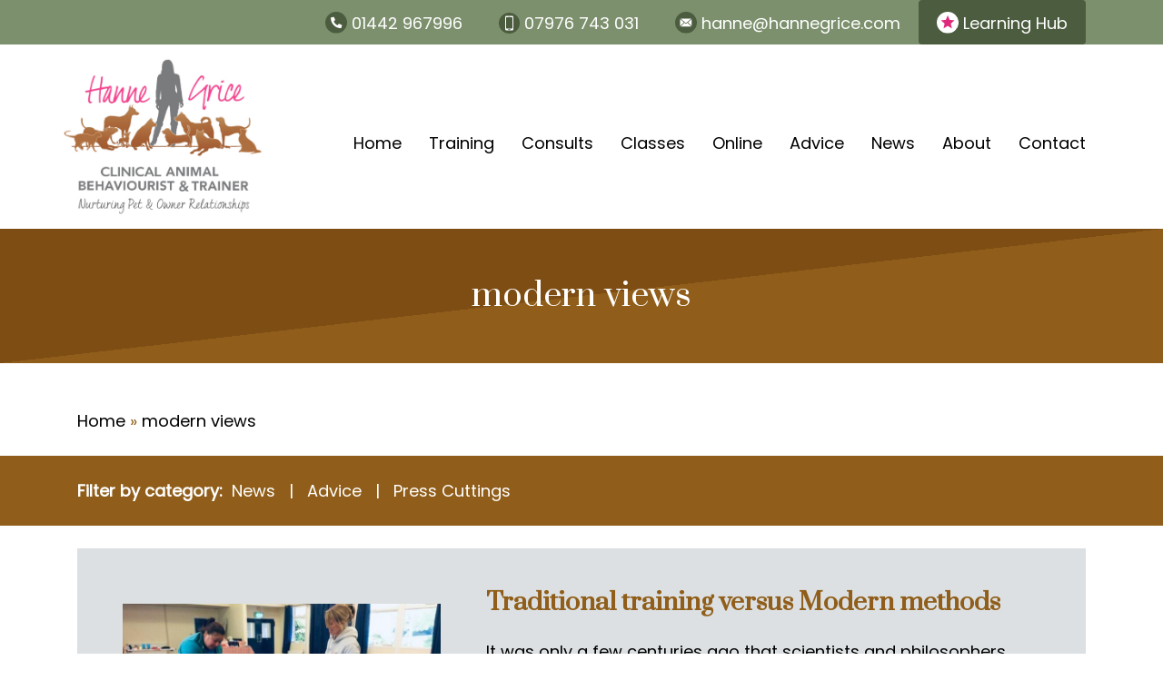

--- FILE ---
content_type: text/html; charset=UTF-8
request_url: https://www.hannegrice.com/tag/modern-views/
body_size: 10399
content:
 <!DOCTYPE html><html lang="en-GB"><head> <meta charset="UTF-8"> <meta http-equiv="x-ua-compatible" content="ie=edge"> <meta name="viewport" content="width=device-width, initial-scale=1"> <link rel="preconnect" href="https://fonts.googleapis.com"> <link rel="preconnect" href="https://fonts.gstatic.com" crossorigin> <style id="" media="all">/* devanagari */
@font-face {
  font-family: 'Poppins';
  font-style: normal;
  font-weight: 400;
  font-display: swap;
  src: url(/fonts.gstatic.com/s/poppins/v24/pxiEyp8kv8JHgFVrJJbecnFHGPezSQ.woff2) format('woff2');
  unicode-range: U+0900-097F, U+1CD0-1CF9, U+200C-200D, U+20A8, U+20B9, U+20F0, U+25CC, U+A830-A839, U+A8E0-A8FF, U+11B00-11B09;
}
/* latin-ext */
@font-face {
  font-family: 'Poppins';
  font-style: normal;
  font-weight: 400;
  font-display: swap;
  src: url(/fonts.gstatic.com/s/poppins/v24/pxiEyp8kv8JHgFVrJJnecnFHGPezSQ.woff2) format('woff2');
  unicode-range: U+0100-02BA, U+02BD-02C5, U+02C7-02CC, U+02CE-02D7, U+02DD-02FF, U+0304, U+0308, U+0329, U+1D00-1DBF, U+1E00-1E9F, U+1EF2-1EFF, U+2020, U+20A0-20AB, U+20AD-20C0, U+2113, U+2C60-2C7F, U+A720-A7FF;
}
/* latin */
@font-face {
  font-family: 'Poppins';
  font-style: normal;
  font-weight: 400;
  font-display: swap;
  src: url(/fonts.gstatic.com/s/poppins/v24/pxiEyp8kv8JHgFVrJJfecnFHGPc.woff2) format('woff2');
  unicode-range: U+0000-00FF, U+0131, U+0152-0153, U+02BB-02BC, U+02C6, U+02DA, U+02DC, U+0304, U+0308, U+0329, U+2000-206F, U+20AC, U+2122, U+2191, U+2193, U+2212, U+2215, U+FEFF, U+FFFD;
}
/* cyrillic-ext */
@font-face {
  font-family: 'Prata';
  font-style: normal;
  font-weight: 400;
  font-display: swap;
  src: url(/fonts.gstatic.com/s/prata/v22/6xKhdSpbNNCT-sWCCm7bLnwIcOM.woff2) format('woff2');
  unicode-range: U+0460-052F, U+1C80-1C8A, U+20B4, U+2DE0-2DFF, U+A640-A69F, U+FE2E-FE2F;
}
/* cyrillic */
@font-face {
  font-family: 'Prata';
  font-style: normal;
  font-weight: 400;
  font-display: swap;
  src: url(/fonts.gstatic.com/s/prata/v22/6xKhdSpbNNCT-sWLCm7bLnwIcOM.woff2) format('woff2');
  unicode-range: U+0301, U+0400-045F, U+0490-0491, U+04B0-04B1, U+2116;
}
/* vietnamese */
@font-face {
  font-family: 'Prata';
  font-style: normal;
  font-weight: 400;
  font-display: swap;
  src: url(/fonts.gstatic.com/s/prata/v22/6xKhdSpbNNCT-sWACm7bLnwIcOM.woff2) format('woff2');
  unicode-range: U+0102-0103, U+0110-0111, U+0128-0129, U+0168-0169, U+01A0-01A1, U+01AF-01B0, U+0300-0301, U+0303-0304, U+0308-0309, U+0323, U+0329, U+1EA0-1EF9, U+20AB;
}
/* latin */
@font-face {
  font-family: 'Prata';
  font-style: normal;
  font-weight: 400;
  font-display: swap;
  src: url(/fonts.gstatic.com/s/prata/v22/6xKhdSpbNNCT-sWPCm7bLnwI.woff2) format('woff2');
  unicode-range: U+0000-00FF, U+0131, U+0152-0153, U+02BB-02BC, U+02C6, U+02DA, U+02DC, U+0304, U+0308, U+0329, U+2000-206F, U+20AC, U+2122, U+2191, U+2193, U+2212, U+2215, U+FEFF, U+FFFD;
}
</style> <meta name='robots' content='index, follow, max-image-preview:large, max-snippet:-1, max-video-preview:-1' /><style>img:is([sizes="auto" i],[sizes^="auto," i]){contain-intrinsic-size:3000px 1500px}</style><title>modern views - Hanne Grice Pet Training &amp; Behaviour</title><link rel="canonical" href="https://www.hannegrice.com/tag/modern-views/" /><meta property="og:locale" content="en_GB" /><meta property="og:type" content="article" /><meta property="og:title" content="modern views - Hanne Grice Pet Training &amp; Behaviour" /><meta property="og:url" content="https://www.hannegrice.com/tag/modern-views/" /><meta property="og:site_name" content="Hanne Grice Pet Training &amp; Behaviour" /><meta name="twitter:card" content="summary_large_image" /><meta name="twitter:site" content="@WalktheDoguk" /><script type="application/ld+json" class="yoast-schema-graph">{"@context":"https://schema.org","@graph":[{"@type":"CollectionPage","@id":"https://www.hannegrice.com/tag/modern-views/","url":"https://www.hannegrice.com/tag/modern-views/","name":"modern views - Hanne Grice Pet Training &amp; Behaviour","isPartOf":{"@id":"https://www.hannegrice.com/#website"},"primaryImageOfPage":{"@id":"https://www.hannegrice.com/tag/modern-views/#primaryimage"},"image":{"@id":"https://www.hannegrice.com/tag/modern-views/#primaryimage"},"thumbnailUrl":"https://www.hannegrice.com/wp-content/uploads/1-1training-2.jpg","breadcrumb":{"@id":"https://www.hannegrice.com/tag/modern-views/#breadcrumb"},"inLanguage":"en-GB"},{"@type":"ImageObject","inLanguage":"en-GB","@id":"https://www.hannegrice.com/tag/modern-views/#primaryimage","url":"https://www.hannegrice.com/wp-content/uploads/1-1training-2.jpg","contentUrl":"https://www.hannegrice.com/wp-content/uploads/1-1training-2.jpg","width":960,"height":720},{"@type":"BreadcrumbList","@id":"https://www.hannegrice.com/tag/modern-views/#breadcrumb","itemListElement":[{"@type":"ListItem","position":1,"name":"Home","item":"https://www.hannegrice.com/"},{"@type":"ListItem","position":2,"name":"modern views"}]},{"@type":"WebSite","@id":"https://www.hannegrice.com/#website","url":"https://www.hannegrice.com/","name":"Hanne Grice Pet Training &amp; Behaviour","description":"Clinical Animal Behaviourist &amp; Trainer","publisher":{"@id":"https://www.hannegrice.com/#organization"},"potentialAction":[{"@type":"SearchAction","target":{"@type":"EntryPoint","urlTemplate":"https://www.hannegrice.com/?s={search_term_string}"},"query-input":{"@type":"PropertyValueSpecification","valueRequired":true,"valueName":"search_term_string"}}],"inLanguage":"en-GB"},{"@type":"Organization","@id":"https://www.hannegrice.com/#organization","name":"Hanne Grice Training & Behaviour","url":"https://www.hannegrice.com/","logo":{"@type":"ImageObject","inLanguage":"en-GB","@id":"https://www.hannegrice.com/#/schema/logo/image/","url":"https://www.hannegrice.com/wp-content/uploads/HG2021logosmall.png","contentUrl":"https://www.hannegrice.com/wp-content/uploads/HG2021logosmall.png","width":438,"height":288,"caption":"Hanne Grice Training & Behaviour"},"image":{"@id":"https://www.hannegrice.com/#/schema/logo/image/"},"sameAs":["https://www.facebook.com/walkthedoguk","https://x.com/WalktheDoguk","https://uk.linkedin.com/in/hanne-grice-4ab89a3"]}]}</script><link rel="alternate" type="application/rss+xml" title="Hanne Grice Pet Training &amp; Behaviour &raquo; Feed" href="https://www.hannegrice.com/feed/" /><link rel='stylesheet' id='wp-block-library-css' href='https://www.hannegrice.com/wp-includes/css/dist/block-library/style.min.css?ver=6.8.3' type='text/css' media='all' /><style id='classic-theme-styles-inline-css' type='text/css'>.wp-block-button__link{color:#fff;background-color:#32373c;border-radius:9999px;box-shadow:none;text-decoration:none;padding:calc(.667em + 2px) calc(1.333em + 2px);font-size:1.125em}.wp-block-file__button{background:#32373c;color:#fff;text-decoration:none}</style><style id='global-styles-inline-css' type='text/css'>:root{--wp--preset--aspect-ratio--square:1;--wp--preset--aspect-ratio--4-3:4/3;--wp--preset--aspect-ratio--3-4:3/4;--wp--preset--aspect-ratio--3-2:3/2;--wp--preset--aspect-ratio--2-3:2/3;--wp--preset--aspect-ratio--16-9:16/9;--wp--preset--aspect-ratio--9-16:9/16;--wp--preset--color--black:#000000;--wp--preset--color--cyan-bluish-gray:#abb8c3;--wp--preset--color--white:#ffffff;--wp--preset--color--pale-pink:#f78da7;--wp--preset--color--vivid-red:#cf2e2e;--wp--preset--color--luminous-vivid-orange:#ff6900;--wp--preset--color--luminous-vivid-amber:#fcb900;--wp--preset--color--light-green-cyan:#7bdcb5;--wp--preset--color--vivid-green-cyan:#00d084;--wp--preset--color--pale-cyan-blue:#8ed1fc;--wp--preset--color--vivid-cyan-blue:#0693e3;--wp--preset--color--vivid-purple:#9b51e0;--wp--preset--color--primary:#4B5C3F;--wp--preset--color--secondary:#7C906D;--wp--preset--color--lightgrey:#DCE0E2;--wp--preset--color--darkgrey:#4C4F55;--wp--preset--color--brown:#905E1A;--wp--preset--color--tan:#B99769;--wp--preset--color--pink:#DE2879;--wp--preset--color--alertsuccess:#3D810A;--wp--preset--color--alertsuccesslight:#7C906D;--wp--preset--color--alertsuccessdark:#266036;--wp--preset--color--alertwarning:#D56913;--wp--preset--color--alertwarninglight:#E39E76;--wp--preset--color--alertwarningdark:#A7520E;--wp--preset--color--alerterror:#A21018;--wp--preset--color--alerterrorlight:#C48488;--wp--preset--color--alerterrordark:#79151B;--wp--preset--gradient--vivid-cyan-blue-to-vivid-purple:linear-gradient(135deg,rgba(6,147,227,1) 0%,rgb(155,81,224) 100%);--wp--preset--gradient--light-green-cyan-to-vivid-green-cyan:linear-gradient(135deg,rgb(122,220,180) 0%,rgb(0,208,130) 100%);--wp--preset--gradient--luminous-vivid-amber-to-luminous-vivid-orange:linear-gradient(135deg,rgba(252,185,0,1) 0%,rgba(255,105,0,1) 100%);--wp--preset--gradient--luminous-vivid-orange-to-vivid-red:linear-gradient(135deg,rgba(255,105,0,1) 0%,rgb(207,46,46) 100%);--wp--preset--gradient--very-light-gray-to-cyan-bluish-gray:linear-gradient(135deg,rgb(238,238,238) 0%,rgb(169,184,195) 100%);--wp--preset--gradient--cool-to-warm-spectrum:linear-gradient(135deg,rgb(74,234,220) 0%,rgb(151,120,209) 20%,rgb(207,42,186) 40%,rgb(238,44,130) 60%,rgb(251,105,98) 80%,rgb(254,248,76) 100%);--wp--preset--gradient--blush-light-purple:linear-gradient(135deg,rgb(255,206,236) 0%,rgb(152,150,240) 100%);--wp--preset--gradient--blush-bordeaux:linear-gradient(135deg,rgb(254,205,165) 0%,rgb(254,45,45) 50%,rgb(107,0,62) 100%);--wp--preset--gradient--luminous-dusk:linear-gradient(135deg,rgb(255,203,112) 0%,rgb(199,81,192) 50%,rgb(65,88,208) 100%);--wp--preset--gradient--pale-ocean:linear-gradient(135deg,rgb(255,245,203) 0%,rgb(182,227,212) 50%,rgb(51,167,181) 100%);--wp--preset--gradient--electric-grass:linear-gradient(135deg,rgb(202,248,128) 0%,rgb(113,206,126) 100%);--wp--preset--gradient--midnight:linear-gradient(135deg,rgb(2,3,129) 0%,rgb(40,116,252) 100%);--wp--preset--gradient--green-on-green:linear-gradient(to top right,rgba(234,238,232,1.0) 0%,rgba(234,238,232,1.0) 50%,rgba(222,227,220,1.0) 50%,rgba(222,227,220,1.0) 100%);--wp--preset--gradient--grey-on-grey:linear-gradient(to top left,rgba(201,205,208,1) 0%,rgba(201,205,208,1) 50%,rgba(214,220,222,1) 50%,rgba(214,220,222,1) 100%);--wp--preset--gradient--dark-green-on-green:linear-gradient(to top left,rgba(63,81,57,1) 0%,rgba(63,81,57,1) 50%,rgba(54,70,48,1) 50%,rgba(54,70,48,1) 100%);--wp--preset--gradient--brown-on-brown:linear-gradient(to top left,rgba(144,94,26,1) 0%,rgba(144,94,26,1) 50%,rgba(125,77,19,1) 50%,rgba(125,77,19,1) 100%);--wp--preset--gradient--pink-on-pink:linear-gradient(to top left,rgba(222,40,121,1) 0%,rgba(222,40,121,1) 50%,rgba(213,39,117,1) 50%,rgba(213,39,117,1) 100%);--wp--preset--font-size--small:13px;--wp--preset--font-size--medium:20px;--wp--preset--font-size--large:36px;--wp--preset--font-size--x-large:42px;--wp--preset--spacing--20:0.44rem;--wp--preset--spacing--30:0.67rem;--wp--preset--spacing--40:1rem;--wp--preset--spacing--50:1.5rem;--wp--preset--spacing--60:2.25rem;--wp--preset--spacing--70:3.38rem;--wp--preset--spacing--80:5.06rem;--wp--preset--shadow--natural:6px 6px 9px rgba(0,0,0,0.2);--wp--preset--shadow--deep:12px 12px 50px rgba(0,0,0,0.4);--wp--preset--shadow--sharp:6px 6px 0px rgba(0,0,0,0.2);--wp--preset--shadow--outlined:6px 6px 0px -3px rgba(255,255,255,1),6px 6px rgba(0,0,0,1);--wp--preset--shadow--crisp:6px 6px 0px rgba(0,0,0,1)}:where(.is-layout-flex){gap:0.5em}:where(.is-layout-grid){gap:0.5em}body .is-layout-flex{display:flex}.is-layout-flex{flex-wrap:wrap;align-items:center}.is-layout-flex >:is(*,div){margin:0}body .is-layout-grid{display:grid}.is-layout-grid >:is(*,div){margin:0}:where(.wp-block-columns.is-layout-flex){gap:2em}:where(.wp-block-columns.is-layout-grid){gap:2em}:where(.wp-block-post-template.is-layout-flex){gap:1.25em}:where(.wp-block-post-template.is-layout-grid){gap:1.25em}.has-black-color{color:var(--wp--preset--color--black) !important}.has-cyan-bluish-gray-color{color:var(--wp--preset--color--cyan-bluish-gray) !important}.has-white-color{color:var(--wp--preset--color--white) !important}.has-pale-pink-color{color:var(--wp--preset--color--pale-pink) !important}.has-vivid-red-color{color:var(--wp--preset--color--vivid-red) !important}.has-luminous-vivid-orange-color{color:var(--wp--preset--color--luminous-vivid-orange) !important}.has-luminous-vivid-amber-color{color:var(--wp--preset--color--luminous-vivid-amber) !important}.has-light-green-cyan-color{color:var(--wp--preset--color--light-green-cyan) !important}.has-vivid-green-cyan-color{color:var(--wp--preset--color--vivid-green-cyan) !important}.has-pale-cyan-blue-color{color:var(--wp--preset--color--pale-cyan-blue) !important}.has-vivid-cyan-blue-color{color:var(--wp--preset--color--vivid-cyan-blue) !important}.has-vivid-purple-color{color:var(--wp--preset--color--vivid-purple) !important}.has-black-background-color{background-color:var(--wp--preset--color--black) !important}.has-cyan-bluish-gray-background-color{background-color:var(--wp--preset--color--cyan-bluish-gray) !important}.has-white-background-color{background-color:var(--wp--preset--color--white) !important}.has-pale-pink-background-color{background-color:var(--wp--preset--color--pale-pink) !important}.has-vivid-red-background-color{background-color:var(--wp--preset--color--vivid-red) !important}.has-luminous-vivid-orange-background-color{background-color:var(--wp--preset--color--luminous-vivid-orange) !important}.has-luminous-vivid-amber-background-color{background-color:var(--wp--preset--color--luminous-vivid-amber) !important}.has-light-green-cyan-background-color{background-color:var(--wp--preset--color--light-green-cyan) !important}.has-vivid-green-cyan-background-color{background-color:var(--wp--preset--color--vivid-green-cyan) !important}.has-pale-cyan-blue-background-color{background-color:var(--wp--preset--color--pale-cyan-blue) !important}.has-vivid-cyan-blue-background-color{background-color:var(--wp--preset--color--vivid-cyan-blue) !important}.has-vivid-purple-background-color{background-color:var(--wp--preset--color--vivid-purple) !important}.has-black-border-color{border-color:var(--wp--preset--color--black) !important}.has-cyan-bluish-gray-border-color{border-color:var(--wp--preset--color--cyan-bluish-gray) !important}.has-white-border-color{border-color:var(--wp--preset--color--white) !important}.has-pale-pink-border-color{border-color:var(--wp--preset--color--pale-pink) !important}.has-vivid-red-border-color{border-color:var(--wp--preset--color--vivid-red) !important}.has-luminous-vivid-orange-border-color{border-color:var(--wp--preset--color--luminous-vivid-orange) !important}.has-luminous-vivid-amber-border-color{border-color:var(--wp--preset--color--luminous-vivid-amber) !important}.has-light-green-cyan-border-color{border-color:var(--wp--preset--color--light-green-cyan) !important}.has-vivid-green-cyan-border-color{border-color:var(--wp--preset--color--vivid-green-cyan) !important}.has-pale-cyan-blue-border-color{border-color:var(--wp--preset--color--pale-cyan-blue) !important}.has-vivid-cyan-blue-border-color{border-color:var(--wp--preset--color--vivid-cyan-blue) !important}.has-vivid-purple-border-color{border-color:var(--wp--preset--color--vivid-purple) !important}.has-vivid-cyan-blue-to-vivid-purple-gradient-background{background:var(--wp--preset--gradient--vivid-cyan-blue-to-vivid-purple) !important}.has-light-green-cyan-to-vivid-green-cyan-gradient-background{background:var(--wp--preset--gradient--light-green-cyan-to-vivid-green-cyan) !important}.has-luminous-vivid-amber-to-luminous-vivid-orange-gradient-background{background:var(--wp--preset--gradient--luminous-vivid-amber-to-luminous-vivid-orange) !important}.has-luminous-vivid-orange-to-vivid-red-gradient-background{background:var(--wp--preset--gradient--luminous-vivid-orange-to-vivid-red) !important}.has-very-light-gray-to-cyan-bluish-gray-gradient-background{background:var(--wp--preset--gradient--very-light-gray-to-cyan-bluish-gray) !important}.has-cool-to-warm-spectrum-gradient-background{background:var(--wp--preset--gradient--cool-to-warm-spectrum) !important}.has-blush-light-purple-gradient-background{background:var(--wp--preset--gradient--blush-light-purple) !important}.has-blush-bordeaux-gradient-background{background:var(--wp--preset--gradient--blush-bordeaux) !important}.has-luminous-dusk-gradient-background{background:var(--wp--preset--gradient--luminous-dusk) !important}.has-pale-ocean-gradient-background{background:var(--wp--preset--gradient--pale-ocean) !important}.has-electric-grass-gradient-background{background:var(--wp--preset--gradient--electric-grass) !important}.has-midnight-gradient-background{background:var(--wp--preset--gradient--midnight) !important}.has-small-font-size{font-size:var(--wp--preset--font-size--small) !important}.has-medium-font-size{font-size:var(--wp--preset--font-size--medium) !important}.has-large-font-size{font-size:var(--wp--preset--font-size--large) !important}.has-x-large-font-size{font-size:var(--wp--preset--font-size--x-large) !important}:where(.wp-block-post-template.is-layout-flex){gap:1.25em}:where(.wp-block-post-template.is-layout-grid){gap:1.25em}:where(.wp-block-columns.is-layout-flex){gap:2em}:where(.wp-block-columns.is-layout-grid){gap:2em}:root:where(.wp-block-pullquote){font-size:1.5em;line-height:1.6}</style><link rel='stylesheet' id='origin-css' href='https://www.hannegrice.com/wp-content/themes/origin-theme/assets/dist/main.css?ver=1733307756' type='text/css' media='all' /><script src="https://www.hannegrice.com/wp-includes/js/jquery/jquery.min.js?ver=3.7.1" id="jquery-core-js"></script><script id="origin-main-js-extra">var origin = {"ajaxurl":"https:\/\/www.hannegrice.com\/wp-admin\/admin-ajax.php"};</script><script src="https://www.hannegrice.com/wp-content/themes/origin-theme/assets/dist/main.js?ver=d73c56d88f2558382c560b8fcc28cbe0" id="origin-main-js"></script><link rel="https://api.w.org/" href="https://www.hannegrice.com/wp-json/" /><link rel="alternate" title="JSON" type="application/json" href="https://www.hannegrice.com/wp-json/wp/v2/tags/164" /><link rel="manifest" href="https://www.hannegrice.com/manifest.webmanifest"><meta name="theme-color" content="#4B5C3F"><link rel="icon" href="https://www.hannegrice.com/wp-content/uploads/logo2021-66x66.jpg" sizes="32x32" /><link rel="icon" href="https://www.hannegrice.com/wp-content/uploads/logo2021-300x300.jpg" sizes="192x192" /><link rel="apple-touch-icon" href="https://www.hannegrice.com/wp-content/uploads/logo2021-300x300.jpg" /><meta name="msapplication-TileImage" content="https://www.hannegrice.com/wp-content/uploads/logo2021-300x300.jpg" /><link id='MediaRSS' rel='alternate' type='application/rss+xml' title='NextGEN Gallery RSS Feed' href='https://www.hannegrice.com/wp-content/plugins/nextgen-gallery/src/Legacy/xml/media-rss.php' /><noscript><style>.perfmatters-lazy[data-src]{display:none !important}</style></noscript></head><body class="archive tag tag-modern-views tag-164 wp-embed-responsive wp-theme-origin-theme"> <a href="#main" class="skip-link">Skip to content</a> <header class="header" role="banner"> <div class="header__menu"> <div class="container"> <div class="wrapper"> <div class="section telephone"> <a href="tel:01442 967996"> <img src="data:image/svg+xml,%3Csvg%20xmlns=&#039;http://www.w3.org/2000/svg&#039;%20width=&#039;0&#039;%20height=&#039;0&#039;%20viewBox=&#039;0%200%200%200&#039;%3E%3C/svg%3E" alt="Telephone Number" class="perfmatters-lazy" data-src="https://www.hannegrice.com/wp-content/themes/origin-theme/assets/images/icon-telephone.svg" /><noscript><img src="https://www.hannegrice.com/wp-content/themes/origin-theme/assets/images/icon-telephone.svg" alt="Telephone Number"/></noscript> <span>01442 967996</span> </a> </div> <div class="section mobile"> <a href="tel:07976 743 031"> <img src="data:image/svg+xml,%3Csvg%20xmlns=&#039;http://www.w3.org/2000/svg&#039;%20width=&#039;0&#039;%20height=&#039;0&#039;%20viewBox=&#039;0%200%200%200&#039;%3E%3C/svg%3E" alt="Mobile Number" class="perfmatters-lazy" data-src="https://www.hannegrice.com/wp-content/themes/origin-theme/assets/images/icon-mobile.svg" /><noscript><img src="https://www.hannegrice.com/wp-content/themes/origin-theme/assets/images/icon-mobile.svg" alt="Mobile Number"/></noscript> <span>07976 743 031</span> </a> </div> <div class="section email"> <a href="/cdn-cgi/l/email-protection#dbb3bab5b5be9bb3bab5b5bebca9b2b8bef5b8b4b6"> <img src="data:image/svg+xml,%3Csvg%20xmlns=&#039;http://www.w3.org/2000/svg&#039;%20width=&#039;0&#039;%20height=&#039;0&#039;%20viewBox=&#039;0%200%200%200&#039;%3E%3C/svg%3E" alt="Email" class="perfmatters-lazy" data-src="https://www.hannegrice.com/wp-content/themes/origin-theme/assets/images/icon-email.svg" /><noscript><img src="https://www.hannegrice.com/wp-content/themes/origin-theme/assets/images/icon-email.svg" alt="Email"/></noscript> <span><span class="__cf_email__" data-cfemail="3058515e5e557058515e5e5557425953551e535f5d">[email&#160;protected]</span></span> </a> </div> <div class="section vault"> <a href="https://learn.hannegrice.com/" target="_blank" rel="noopener"> <img src="data:image/svg+xml,%3Csvg%20xmlns=&#039;http://www.w3.org/2000/svg&#039;%20width=&#039;0&#039;%20height=&#039;0&#039;%20viewBox=&#039;0%200%200%200&#039;%3E%3C/svg%3E" alt="Learning Hub" class="perfmatters-lazy" data-src="https://www.hannegrice.com/wp-content/themes/origin-theme/assets/images/icon-vault.svg" /><noscript><img src="https://www.hannegrice.com/wp-content/themes/origin-theme/assets/images/icon-vault.svg" alt="Learning Hub"/></noscript> <span>Learning Hub</span> </a> </div> </div> </div> </div> <div class="header__main"> <div class="container"> <a href="https://www.hannegrice.com" class="header__logo"> <img src="data:image/svg+xml,%3Csvg%20xmlns=&#039;http://www.w3.org/2000/svg&#039;%20width=&#039;0&#039;%20height=&#039;0&#039;%20viewBox=&#039;0%200%200%200&#039;%3E%3C/svg%3E" alt="Hanne Grice Pet Training &amp; Behaviour Logo" class="perfmatters-lazy" data-src="https://www.hannegrice.com/wp-content/uploads/hanne-grice-logo-2021-cropped.png" /><noscript><img src="https://www.hannegrice.com/wp-content/uploads/hanne-grice-logo-2021-cropped.png" alt="Hanne Grice Pet Training &amp; Behaviour Logo"></noscript> </a> <div class="header__content"> <nav role="navigation" class="navbar"> <button type="button" class="navbar__toggle" id="navbar-toggle" data-target=".navbar__collapse" aria-expanded="false"> Menu </button> <div class="collapse navbar__collapse"><ul id="menu-main" class="navbar__nav"><li id="menu-item-5389" class="menu-item menu-item-type-post_type menu-item-object-page menu-item-home"><a href="https://www.hannegrice.com/">Home</a></li><li id="menu-item-5390" class="menu-item menu-item-type-post_type menu-item-object-page menu-item-has-children dropdown"><a href="#" data-toggle="dropdown" class="dropdown-toggle" aria-haspopup="true" aria-expanded="false">Training <span class="caret"></span></a><ul class="dropdown-menu"><li id="menu-item-5399" class="menu-item menu-item-type-post_type menu-item-object-page"><a href="https://www.hannegrice.com/1-to-1-dog-training/">1-1 Dog Training</a></li><li id="menu-item-5449" class="menu-item menu-item-type-post_type menu-item-object-page"><a href="https://www.hannegrice.com/1-to-1-dog-training/booking-training/">Book 1-1 Training</a></li></ul></li><li id="menu-item-5662" class="menu-item menu-item-type-post_type menu-item-object-page menu-item-has-children dropdown"><a href="#" data-toggle="dropdown" class="dropdown-toggle" aria-haspopup="true" aria-expanded="false">Consults <span class="caret"></span></a><ul class="dropdown-menu"><li id="menu-item-5407" class="menu-item menu-item-type-post_type menu-item-object-page"><a href="https://www.hannegrice.com/consults/dogs/">Dog Behaviour</a></li><li id="menu-item-5392" class="menu-item menu-item-type-post_type menu-item-object-page"><a href="https://www.hannegrice.com/consults/cats/">Cat Behaviour</a></li><li id="menu-item-5514" class="menu-item menu-item-type-post_type menu-item-object-page"><a href="https://www.hannegrice.com/consults/other-animals/">Other Animals</a></li><li id="menu-item-5522" class="menu-item menu-item-type-post_type menu-item-object-page"><a href="https://www.hannegrice.com/mentor-support-and-services/">Mentor Support and Services</a></li><li id="menu-item-6635" class="menu-item menu-item-type-post_type menu-item-object-page"><a href="https://www.hannegrice.com/kids-around-dogs/">Kids Around Dogs – Overcoming their fear</a></li></ul></li><li id="menu-item-5393" class="menu-item menu-item-type-post_type menu-item-object-page menu-item-has-children dropdown"><a href="#" data-toggle="dropdown" class="dropdown-toggle" aria-haspopup="true" aria-expanded="false">Classes <span class="caret"></span></a><ul class="dropdown-menu"><li id="menu-item-5395" class="menu-item menu-item-type-post_type menu-item-object-page"><a href="https://www.hannegrice.com/puppy-dog-school/">Puppy and Dog School</a></li><li id="menu-item-5394" class="menu-item menu-item-type-post_type menu-item-object-page"><a href="https://www.hannegrice.com/puppy-dog-school/booking-classes/">Times and Booking</a></li></ul></li><li id="menu-item-6073" class="menu-item menu-item-type-post_type menu-item-object-page menu-item-has-children dropdown"><a href="#" data-toggle="dropdown" class="dropdown-toggle" aria-haspopup="true" aria-expanded="false">Online <span class="caret"></span></a><ul class="dropdown-menu"><li id="menu-item-6875" class="menu-item menu-item-type-post_type menu-item-object-page"><a href="https://www.hannegrice.com/online-learning-for-pet-owners-and-professionals/">Online learning</a></li><li id="menu-item-6876" class="menu-item menu-item-type-custom menu-item-object-custom"><a href="https://www.amazon.co.uk/Playing-Your-Dog-Hanne-Grice/dp/1453529640?&#038;linkCode=sl1&#038;tag=hangrithedogl-21&#038;linkId=443baa8537e9dc56d4363c3b62a2215d&#038;language=en_GB&#038;ref_=as_li_ss_tl">Buy the Book</a></li><li id="menu-item-6877" class="menu-item menu-item-type-custom menu-item-object-custom"><a href="https://hanne-grice-2.teemill.com/">Visit Shop</a></li></ul></li><li id="menu-item-5397" class="menu-item menu-item-type-taxonomy menu-item-object-category"><a href="https://www.hannegrice.com/category/advice/">Advice</a></li><li id="menu-item-5401" class="menu-item menu-item-type-taxonomy menu-item-object-category menu-item-has-children dropdown"><a href="#" data-toggle="dropdown" class="dropdown-toggle" aria-haspopup="true" aria-expanded="false">News <span class="caret"></span></a><ul class="dropdown-menu"><li id="menu-item-5403" class="menu-item menu-item-type-taxonomy menu-item-object-category"><a href="https://www.hannegrice.com/category/newsletter/">News</a></li><li id="menu-item-6729" class="menu-item menu-item-type-post_type menu-item-object-page"><a href="https://www.hannegrice.com/news/events/">Events</a></li><li id="menu-item-5402" class="menu-item menu-item-type-taxonomy menu-item-object-category"><a href="https://www.hannegrice.com/category/press-cuttings/">Press Cuttings</a></li></ul></li><li id="menu-item-5404" class="menu-item menu-item-type-post_type menu-item-object-page menu-item-has-children dropdown"><a href="#" data-toggle="dropdown" class="dropdown-toggle" aria-haspopup="true" aria-expanded="false">About <span class="caret"></span></a><ul class="dropdown-menu"><li id="menu-item-6225" class="menu-item menu-item-type-post_type menu-item-object-page"><a href="https://www.hannegrice.com/meet-the-team/">Meet the Team</a></li><li id="menu-item-5520" class="menu-item menu-item-type-post_type menu-item-object-page"><a href="https://www.hannegrice.com/about/">About Hanne</a></li><li id="menu-item-5406" class="menu-item menu-item-type-post_type menu-item-object-page"><a href="https://www.hannegrice.com/about/testimonials/">Testimonials</a></li><li id="menu-item-5405" class="menu-item menu-item-type-post_type menu-item-object-page"><a href="https://www.hannegrice.com/about/areas-we-cover/">Areas we cover</a></li><li id="menu-item-5494" class="menu-item menu-item-type-post_type menu-item-object-page"><a href="https://www.hannegrice.com/about/awards/">Awards</a></li><li id="menu-item-5493" class="menu-item menu-item-type-post_type menu-item-object-page"><a href="https://www.hannegrice.com/about/qualifications/">Qualifications</a></li></ul></li><li id="menu-item-5527" class="menu-item menu-item-type-post_type menu-item-object-page"><a href="https://www.hannegrice.com/contact/">Contact</a></li></ul></div> </nav> </div> </div> </div> </header> <main id="main" class="main" role="main"> <div class="gutenberg"> <div class="wp-block-group alignfull has-brown-on-brown-gradient-background has-background page-header"> <div class="wp-block-group__inner-container"> <h1>modern views</h1> </div> </div> </div> <div class="container"> </p><p id="breadcrumbs"><span><span><a href="https://www.hannegrice.com/">Home</a></span> » <span class="breadcrumb_last" aria-current="page">modern views</span></span></p><p> </div> <div class="gutenberg"> <div class="wp-block-group alignfull has-brown-background-color has-background filters-bar"> <div class="wp-block-group__inner-container filter__nav"> <p><strong>Filter by category:</strong></p> <ul id="menu-posts-filter" class="filter__menu"><li id="menu-item-5763" class="menu-item menu-item-type-taxonomy menu-item-object-category menu-item-5763"><a href="https://www.hannegrice.com/category/newsletter/">News</a></li><li id="menu-item-5764" class="menu-item menu-item-type-taxonomy menu-item-object-category menu-item-5764"><a href="https://www.hannegrice.com/category/advice/">Advice</a></li><li id="menu-item-5765" class="menu-item menu-item-type-taxonomy menu-item-object-category menu-item-5765"><a href="https://www.hannegrice.com/category/press-cuttings/">Press Cuttings</a></li></ul> </div> </div> </div> <div class="container"> <div class="row cards m--b-sm"> <div class="column column--sm-12"> <div class="card card__row"> <a href="https://www.hannegrice.com/walk-the-dog/traditional-training-versus-modern-methods/" class="card__media"> <img width="722" height="430" src="https://www.hannegrice.com/wp-content/uploads/1-1training-2-722x430.jpg" class="attachment-card-thumb size-card-thumb wp-post-image" alt="" decoding="async" fetchpriority="high" /> </a> <div class="card__body"> <div class="card__header"> <h2 class="card__title">Traditional training versus Modern methods</h2> </div> <div class="card__content"> It was only a few centuries ago that scientists and philosophers believed dogs were dumb animals incapable of thought.&nbsp; Descartes, suggested dogs had no intelligence, reasoning or consciousness, instead they were controlled by physical reflexes and unthinking responses to things&hellip; </div> <div class="card__footer"> <a href="https://www.hannegrice.com/walk-the-dog/traditional-training-versus-modern-methods/" class="button button--brown"> Read More <span class="sr">about Traditional training versus Modern methods</span> </a> </div> </div></div> </div> </div> </div> <div class="gutenberg additional"> <div class="wp-block-group alignfull has-brown-on-brown-gradient-background has-background"><div class="wp-block-group__inner-container is-layout-constrained wp-block-group-is-layout-constrained"><div class="wp-block-group is-content-justification-center is-nowrap is-layout-flex wp-container-core-group-is-layout-94bc23d7 wp-block-group-is-layout-flex"><h2 class="wp-block-heading has-white-color has-text-color has-link-color wp-elements-61f8b885be03e912c201015d2151a1be" style="padding-right:var(--wp--preset--spacing--40);font-size:2rem">Learn more about our classes</h2><div class="wp-block-buttons is-layout-flex wp-block-buttons-is-layout-flex"><div class="wp-block-button is-style-outline is-style-outline--1"><a class="wp-block-button__link has-white-color has-brown-background-color has-text-color has-background has-link-color wp-element-button">Click here</a></div></div></div></div></div><div class="wp-block-origin-book-link"><div class="book-link"><div class="book-link__image"><img decoding="async" src="data:image/svg+xml,%3Csvg%20xmlns=&#039;http://www.w3.org/2000/svg&#039;%20width=&#039;0&#039;%20height=&#039;0&#039;%20viewBox=&#039;0%200%200%200&#039;%3E%3C/svg%3E" alt class="perfmatters-lazy" data-src="https://www.hannegrice.com/wp-content/uploads/dog-with-book@2x.jpg" /><noscript><img decoding="async" src="https://www.hannegrice.com/wp-content/uploads/dog-with-book@2x.jpg" alt=""/></noscript></div><div class="book-link__content"><h2>Get Hanne&#039;s book, clothing and more</h2><div class="book-link__text"><p>Hanne has a number of publications including her book Playing With Your Dog to help owners work out the games that are best suited for their pet to play throughout his life, from puppyhood to old age, available from Amazon. Check out Hanne&#039;s range of contemporary casuals The Collection &#8211; for pet lovers made from recyclable, organic materials that are sustainably sourced.</p></div> <a href="https://amzn.to/3CFAKLH" class="wp-block-button__link has-pink-background-color" target="_blank" rel="noopener">Buy the book</a> <a href="https://hanne-grice-2.teemill.com/" class="wp-block-button__link has-pink-background-color" target="_blank" rel="noopener">Visit Shop</a> </div><div class="book-link__cover"><img decoding="async" src="data:image/svg+xml,%3Csvg%20xmlns=&#039;http://www.w3.org/2000/svg&#039;%20width=&#039;0&#039;%20height=&#039;0&#039;%20viewBox=&#039;0%200%200%200&#039;%3E%3C/svg%3E" alt="https://hanne-grice-2.teemill.com/" class="perfmatters-lazy" data-src="https://www.hannegrice.com/wp-content/uploads/Launch-flyer.png" /><noscript><img decoding="async" src="https://www.hannegrice.com/wp-content/uploads/Launch-flyer.png" alt="https://hanne-grice-2.teemill.com/"/></noscript></div></div></div> </div> </main> <footer class="footer" role="contentinfo"> <div class="footer__main"> <div class="container"> <div class="row"> <div class="column column--sm-4"> <div id="block-2" class="widget widget_block"><h3 class="has-text-align-left has-large-font-size wp-block-heading">How can I help?</h3></div> </div> <div class="column column--sm-4"> <ul class="footer__contact"> <li> <a href="tel:01442 967996"> <img src="data:image/svg+xml,%3Csvg%20xmlns=&#039;http://www.w3.org/2000/svg&#039;%20width=&#039;0&#039;%20height=&#039;0&#039;%20viewBox=&#039;0%200%200%200&#039;%3E%3C/svg%3E" alt="Telephone" class="perfmatters-lazy" data-src="https://www.hannegrice.com/wp-content/themes/origin-theme/assets/images/icon-telephone-white.svg" /><noscript><img src="https://www.hannegrice.com/wp-content/themes/origin-theme/assets/images/icon-telephone-white.svg" alt="Telephone"/></noscript> <span>01442 967996</span> </a> </li> <li> <a href="/cdn-cgi/l/email-protection#aec6cfc0c0cbeec6cfc0c0cbc9dcc7cdcb80cdc1c3"> <img src="data:image/svg+xml,%3Csvg%20xmlns=&#039;http://www.w3.org/2000/svg&#039;%20width=&#039;0&#039;%20height=&#039;0&#039;%20viewBox=&#039;0%200%200%200&#039;%3E%3C/svg%3E" alt="Email" class="perfmatters-lazy" data-src="https://www.hannegrice.com/wp-content/themes/origin-theme/assets/images/icon-email-white.svg" /><noscript><img src="https://www.hannegrice.com/wp-content/themes/origin-theme/assets/images/icon-email-white.svg" alt="Email"/></noscript> <span><span class="__cf_email__" data-cfemail="254d444b4b40654d444b4b4042574c46400b464a48">[email&#160;protected]</span></span> </a> </li> </ul> </div> <div class="column column--sm-4"> <ul class="social-media__menu"> <li class="social-media__item social-media--facebook"> <a href="https://www.facebook.com/hannegricebehaviour" class="social-media__link" target="_blank" rel="noopenner noreferrer" > <span class="sr">facebook</span> <svg aria-hidden="true" focusable="false" role="img" xmlns="http://www.w3.org/2000/svg" viewBox="0 0 448 512"><path fill="currentColor" d="M400 32H48A48 48 0 0 0 0 80v352a48 48 0 0 0 48 48h137.25V327.69h-63V256h63v-54.64c0-62.15 37-96.48 93.67-96.48 27.14 0 55.52 4.84 55.52 4.84v61h-31.27c-30.81 0-40.42 19.12-40.42 38.73V256h68.78l-11 71.69h-57.78V480H400a48 48 0 0 0 48-48V80a48 48 0 0 0-48-48z"></path></svg> </a> </li> <li class="social-media__item social-media--twitter"> <a href="https://twitter.com/hannegrice" class="social-media__link" target="_blank" rel="noopenner noreferrer" > <span class="sr">twitter</span> <svg aria-hidden="true" focusable="false" role="img" xmlns="http://www.w3.org/2000/svg" viewBox="0 0 1000 1000"><path d="m2.4 0 386.4 516.6-388.8 420.1h87.5l340.4-367.8 275 367.8h297.8l-408-545.7 361.9-391h-87.5l-313.5 338.7-253.4-338.7zm128.7 64.5h136.8l604.1 807.8h-136.7z"/></svg> </a> </li> <li class="social-media__item social-media--linkedin"> <a href="https://www.linkedin.com/in/hanne-grice-4ab89a3/" class="social-media__link" target="_blank" rel="noopenner noreferrer" > <span class="sr">linkedin</span> <svg aria-hidden="true" focusable="false" role="img" xmlns="http://www.w3.org/2000/svg" viewBox="0 0 448 512"><path fill="currentColor" d="M100.28 448H7.4V148.9h92.88zM53.79 108.1C24.09 108.1 0 83.5 0 53.8a53.79 53.79 0 0 1 107.58 0c0 29.7-24.1 54.3-53.79 54.3zM447.9 448h-92.68V302.4c0-34.7-.7-79.2-48.29-79.2-48.29 0-55.69 37.7-55.69 76.7V448h-92.78V148.9h89.08v40.8h1.3c12.4-23.5 42.69-48.3 87.88-48.3 94 0 111.28 61.9 111.28 142.3V448z"></path></svg> </a> </li> <li class="social-media__item social-media--instagram"> <a href="https://www.instagram.com/hannegrice/" class="social-media__link" target="_blank" rel="noopenner noreferrer" > <span class="sr">instagram</span> <svg aria-hidden="true" focusable="false"role="img" xmlns="http://www.w3.org/2000/svg" viewBox="0 0 448 512"><path fill="currentColor" d="M224.1 141c-63.6 0-114.9 51.3-114.9 114.9s51.3 114.9 114.9 114.9S339 319.5 339 255.9 287.7 141 224.1 141zm0 189.6c-41.1 0-74.7-33.5-74.7-74.7s33.5-74.7 74.7-74.7 74.7 33.5 74.7 74.7-33.6 74.7-74.7 74.7zm146.4-194.3c0 14.9-12 26.8-26.8 26.8-14.9 0-26.8-12-26.8-26.8s12-26.8 26.8-26.8 26.8 12 26.8 26.8zm76.1 27.2c-1.7-35.9-9.9-67.7-36.2-93.9-26.2-26.2-58-34.4-93.9-36.2-37-2.1-147.9-2.1-184.9 0-35.8 1.7-67.6 9.9-93.9 36.1s-34.4 58-36.2 93.9c-2.1 37-2.1 147.9 0 184.9 1.7 35.9 9.9 67.7 36.2 93.9s58 34.4 93.9 36.2c37 2.1 147.9 2.1 184.9 0 35.9-1.7 67.7-9.9 93.9-36.2 26.2-26.2 34.4-58 36.2-93.9 2.1-37 2.1-147.8 0-184.8zM398.8 388c-7.8 19.6-22.9 34.7-42.6 42.6-29.5 11.7-99.5 9-132.1 9s-102.7 2.6-132.1-9c-19.6-7.8-34.7-22.9-42.6-42.6-11.7-29.5-9-99.5-9-132.1s-2.6-102.7 9-132.1c7.8-19.6 22.9-34.7 42.6-42.6 29.5-11.7 99.5-9 132.1-9s102.7-2.6 132.1 9c19.6 7.8 34.7 22.9 42.6 42.6 11.7 29.5 9 99.5 9 132.1s2.7 102.7-9 132.1z"></path></svg> </a> </li> <li class="social-media__item social-media--tiktok"> <a href="https://www.tiktok.com/@hannegrice" class="social-media__link" target="_blank" rel="noopenner noreferrer" > <span class="sr">tiktok</span> <svg xmlns="http://www.w3.org/2000/svg" viewBox="0 0 2859 3333" shape-rendering="geometricPrecision" text-rendering="geometricPrecision" image-rendering="optimizeQuality" fill-rule="evenodd" clip-rule="evenodd"><path d="M2081 0c55 473 319 755 778 785v532c-266 26-499-61-770-225v995c0 1264-1378 1659-1932 753-356-583-138-1606 1004-1647v561c-87 14-180 36-265 65-254 86-398 247-358 531 77 544 1075 705 992-358V1h551z"/></svg> </a> </li> <li class="social-media__item social-media--youtube"> <a href="https://www.youtube.com/@Hanne_Grice" class="social-media__link" target="_blank" rel="noopenner noreferrer" > <span class="sr">youtube</span> <svg aria-hidden="true" focusable="false" role="img" xmlns="http://www.w3.org/2000/svg" viewBox="0 0 576 512"><path fill="currentColor" d="M549.655 124.083c-6.281-23.65-24.787-42.276-48.284-48.597C458.781 64 288 64 288 64S117.22 64 74.629 75.486c-23.497 6.322-42.003 24.947-48.284 48.597-11.412 42.867-11.412 132.305-11.412 132.305s0 89.438 11.412 132.305c6.281 23.65 24.787 41.5 48.284 47.821C117.22 448 288 448 288 448s170.78 0 213.371-11.486c23.497-6.321 42.003-24.171 48.284-47.821 11.412-42.867 11.412-132.305 11.412-132.305s0-89.438-11.412-132.305zm-317.51 213.508V175.185l142.739 81.205-142.739 81.201z"></path></svg> </a> </li> </ul> </div> </div> </div> </div> <div class="footer__bottom"> <div class="container"> <div class="footer__copyright"> &copy; Copyright 2026 Hanne Grice Pet Training &amp; Behaviour. <ul id="menu-footer" class="footer__copyright-menu"><li id="menu-item-5628" class="menu-item menu-item-type-post_type menu-item-object-page menu-item-5628"><a href="https://www.hannegrice.com/privacy-policy/">Privacy policy </a></li><li id="menu-item-5629" class="menu-item menu-item-type-post_type menu-item-object-page menu-item-5629"><a href="https://www.hannegrice.com/terms-conditions/">Terms and conditions</a></li></ul> | Built by <a href="https://indigotree.co.uk" target="_blank" rel="noopener">Indigo Tree</a> </div> </div> </div> </footer> <script data-cfasync="false" src="/cdn-cgi/scripts/5c5dd728/cloudflare-static/email-decode.min.js"></script><script type="speculationrules">{"prefetch":[{"source":"document","where":{"and":[{"href_matches":"\/*"},{"not":{"href_matches":["\/wp-*.php","\/wp-admin\/*","\/wp-content\/uploads\/*","\/wp-content\/*","\/wp-content\/plugins\/*","\/wp-content\/themes\/origin-theme\/*","\/*\\?(.+)"]}},{"not":{"selector_matches":"a[rel~=\"nofollow\"]"}},{"not":{"selector_matches":".no-prefetch, .no-prefetch a"}}]},"eagerness":"conservative"}]}</script><script async src="https://www.googletagmanager.com/gtag/js?id=G-7M44ZCJ04B"></script><script>window.dataLayer = window.dataLayer || [];function gtag(){dataLayer.push(arguments);}gtag('js', new Date());gtag('config', 'G-7M44ZCJ04B');</script><style id='block-style-variation-styles-inline-css' type='text/css'>:root:where(.wp-block-button.is-style-outline--1 .wp-block-button__link){background:transparent none;border-color:currentColor;border-width:2px;border-style:solid;color:currentColor;padding-top:0.667em;padding-right:1.33em;padding-bottom:0.667em;padding-left:1.33em}</style><style id='core-block-supports-inline-css' type='text/css'>.wp-elements-61f8b885be03e912c201015d2151a1be a:where(:not(.wp-element-button)){color:var(--wp--preset--color--white)}.wp-container-core-group-is-layout-94bc23d7{flex-wrap:nowrap;justify-content:center}</style><script id="perfmatters-lazy-load-js-before">window.lazyLoadOptions={elements_selector:"img[data-src],.perfmatters-lazy,.perfmatters-lazy-css-bg",thresholds:"0px 0px",class_loading:"pmloading",class_loaded:"pmloaded",callback_loaded:function(element){if(element.tagName==="IFRAME"){if(element.classList.contains("pmloaded")){if(typeof window.jQuery!="undefined"){if(jQuery.fn.fitVids){jQuery(element).parent().fitVids()}}}}}};window.addEventListener("LazyLoad::Initialized",function(e){var lazyLoadInstance=e.detail.instance;});</script><script async src="https://www.hannegrice.com/wp-content/plugins/perfmatters/js/lazyload.min.js?ver=2.5.5" id="perfmatters-lazy-load-js"></script><script defer src="https://static.cloudflareinsights.com/beacon.min.js/vcd15cbe7772f49c399c6a5babf22c1241717689176015" integrity="sha512-ZpsOmlRQV6y907TI0dKBHq9Md29nnaEIPlkf84rnaERnq6zvWvPUqr2ft8M1aS28oN72PdrCzSjY4U6VaAw1EQ==" data-cf-beacon='{"version":"2024.11.0","token":"ce10fd077bf24a24aa84f655d9af50bc","r":1,"server_timing":{"name":{"cfCacheStatus":true,"cfEdge":true,"cfExtPri":true,"cfL4":true,"cfOrigin":true,"cfSpeedBrain":true},"location_startswith":null}}' crossorigin="anonymous"></script>
</body></html>

--- FILE ---
content_type: text/css
request_url: https://www.hannegrice.com/wp-content/themes/origin-theme/assets/dist/main.css?ver=1733307756
body_size: 8937
content:
html{line-height:1.15;-webkit-text-size-adjust:100%}main{display:block}h1{font-size:2em;margin:.67em 0}hr{box-sizing:content-box;height:0;overflow:visible}pre{font-family:monospace,monospace;font-size:1em}a{background-color:transparent}abbr[title]{border-bottom:none;text-decoration:underline;text-decoration:underline dotted}b,strong{font-weight:bolder}code,kbd,samp{font-family:monospace,monospace;font-size:1em}small{font-size:80%}sub,sup{font-size:75%;line-height:0;position:relative;vertical-align:baseline}sub{bottom:-.25em}sup{top:-.5em}img{border-style:none}button,input,optgroup,select,textarea{font-family:inherit;font-size:100%;line-height:1.15;margin:0}button,input{overflow:visible}button,select{text-transform:none}[type=button],[type=reset],[type=submit],button{-webkit-appearance:button}[type=button]::-moz-focus-inner,[type=reset]::-moz-focus-inner,[type=submit]::-moz-focus-inner,button::-moz-focus-inner{border-style:none;padding:0}[type=button]:-moz-focusring,[type=reset]:-moz-focusring,[type=submit]:-moz-focusring,button:-moz-focusring{outline:1px dotted ButtonText}fieldset{padding:.35em .75em .625em}legend{box-sizing:border-box;color:inherit;display:table;max-width:100%;padding:0;white-space:normal}progress{vertical-align:baseline}textarea{overflow:auto}[type=checkbox],[type=radio]{box-sizing:border-box;padding:0}[type=number]::-webkit-inner-spin-button,[type=number]::-webkit-outer-spin-button{height:auto}[type=search]{-webkit-appearance:textfield;outline-offset:-2px}[type=search]::-webkit-search-decoration{-webkit-appearance:none}::-webkit-file-upload-button{-webkit-appearance:button;font:inherit}details{display:block}summary{display:list-item}[hidden],template{display:none}*{box-sizing:border-box}body{margin:0;color:#000;font-family:Poppins,sans-serif;line-height:1.5;font-size:18px;-webkit-font-smoothing:antialiased;-moz-osx-font-smoothing:grayscale}svg:not([fill]){fill:currentColor}img{max-width:100%;height:auto}hr{margin:25px 0;border:none;border-top:1px solid #dce0e2}h1,h2,h3,h4,h5,h6,ol,p,table,ul{margin-top:0;margin-bottom:25px}h1,h2,h3,h4,h5,h6{font-family:Prata,serif;font-weight:300;line-height:1.15}h1{font-size:2.2222222222rem;line-height:3rem}h2{font-size:1.6666666667rem;line-height:2.4444444444rem}h3{font-size:1.1111111111rem}h3,h4{line-height:1.7777777778rem}h4{font-size:18px}h5{line-height:1.6666666667rem}h5,h6{font-size:.8888888889rem}p+h1,p+h2,p+h3,p+h4,p+h5,p+h6{margin-top:50px}p a{color:#000;text-decoration:none;border-bottom:2px solid #905e1a}p a:focus,p a:hover{color:#fff;border-color:transparent;background-color:#905e1a}a{color:#000}a:focus,a:hover{color:#5a3b10}.wp-block-quote__citation,blockquote cite,blockquote footer{font-weight:700;font-size:18px;line-height:1.5;font-style:normal;color:#000;display:inline-block;margin-top:10px}blockquote{margin:0 0 25px;font-size:27px;line-height:1.25}blockquote p:last-of-type{margin-bottom:0}table{border-collapse:collapse;border:1px solid;width:100%}table thead th{border:solid;border-width:1px 1px 2px}table tbody th{font-weight:700}table tbody td,table tbody th{border:1px solid}table td,table th{padding:8px 12px;vertical-align:top;text-align:left}figure{margin:0 0 25px}dl dt{clear:left}dl dd,dl dt{float:left;margin-bottom:5px}dl dd{width:70%}dl:after{content:"";display:table;clear:both}.aligncenter{display:block;margin:0 auto 25px}.alignleft,.alignright{margin:0 0 25px;display:block}@media screen and (min-width:768px){.alignleft{margin-right:25px;float:left;max-width:50%}}@media screen and (min-width:768px){.alignright{margin-left:25px;float:right;max-width:50%}}.form--inline{display:flex}.form__group{margin-bottom:25px}.form__label{display:inline-block}.gform_wrapper input:not([type=radio]):not([type=checkbox]):not([type=submit]):not([type=button]):not([type=image]):not([type=file]),.gform_wrapper select,.gform_wrapper textarea,.input--text,.input--textarea{border:1px solid #dce0e2;background-color:#fff;display:block;width:100%;padding:10px 12px;color:inherit}.gform_wrapper input:not([type=radio]):not([type=checkbox]):not([type=submit]):not([type=button]):not([type=image]):not([type=file]),.gform_wrapper select,.input--text{height:40px}.gform_wrapper textarea,.input--textarea{height:160px}.gform_wrapper input:not([type=radio]):not([type=checkbox]):not([type=submit]):not([type=button]):not([type=image]):not([type=file])::placeholder,.gform_wrapper select::placeholder,.gform_wrapper textarea::placeholder,.input::placeholder{color:#fff}.text--left{text-align:left}.text--center{text-align:center}.text--right{text-align:right}.text--primary{color:#4b5c3f}.text--secondary{color:#7c906d}.text--black{color:#000}.text--white{color:#fff}.text--lightgrey{color:#dce0e2}.text--darkgrey{color:#4c4f55}.text--brown{color:#905e1a}.text--tan{color:#b99769}.text--pink{color:#de2879}.text--alertsuccess{color:#3d810a}.text--alertsuccesslight{color:#7c906d}.text--alertsuccessdark{color:#266036}.text--alertwarning{color:#d56913}.text--alertwarninglight{color:#e39e76}.text--alertwarningdark{color:#a7520e}.text--alerterror{color:#a21018}.text--alerterrorlight{color:#c48488}.text--alerterrordark{color:#79151b}.bg--fixed{background-attachment:fixed}@supports(-webkit-overflow-scrolling:touch){.bg--fixed{background-attachment:scroll}}.m--zero{margin:0!important}.p--zero{padding:0!important}.m--t-zero{margin-top:0!important}.p--t-zero{padding-top:0!important}.m--r-zero{margin-right:0!important}.p--r-zero{padding-right:0!important}.m--b-zero{margin-bottom:0!important}.p--b-zero{padding-bottom:0!important}.m--l-zero{margin-left:0!important}.p--l-zero{padding-left:0!important}.m--xs{margin:25px!important}.p--xs{padding:25px!important}.m--t-xs{margin-top:25px!important}.p--t-xs{padding-top:25px!important}.m--r-xs{margin-right:25px!important}.p--r-xs{padding-right:25px!important}.m--b-xs{margin-bottom:25px!important}.p--b-xs{padding-bottom:25px!important}.m--l-xs{margin-left:25px!important}.p--l-xs{padding-left:25px!important}.m--sm{margin:50px!important}.p--sm{padding:50px!important}.m--t-sm{margin-top:50px!important}.p--t-sm{padding-top:50px!important}.m--r-sm{margin-right:50px!important}.p--r-sm{padding-right:50px!important}.m--b-sm{margin-bottom:50px!important}.p--b-sm{padding-bottom:50px!important}.m--l-sm{margin-left:50px!important}.p--l-sm{padding-left:50px!important}.m--md{margin:100px!important}.p--md{padding:100px!important}.m--t-md{margin-top:100px!important}.p--t-md{padding-top:100px!important}.m--r-md{margin-right:100px!important}.p--r-md{padding-right:100px!important}.m--b-md{margin-bottom:100px!important}.p--b-md{padding-bottom:100px!important}.m--l-md{margin-left:100px!important}.p--l-md{padding-left:100px!important}.m--lg{margin:150px!important}.p--lg{padding:150px!important}.m--t-lg{margin-top:150px!important}.p--t-lg{padding-top:150px!important}.m--r-lg{margin-right:150px!important}.p--r-lg{padding-right:150px!important}.m--b-lg{margin-bottom:150px!important}.p--b-lg{padding-bottom:150px!important}.m--l-lg{margin-left:150px!important}.p--l-lg{padding-left:150px!important}.m--xl{margin:200px!important}.p--xl{padding:200px!important}.m--t-xl{margin-top:200px!important}.p--t-xl{padding-top:200px!important}.m--r-xl{margin-right:200px!important}.p--r-xl{padding-right:200px!important}.m--b-xl{margin-bottom:200px!important}.p--b-xl{padding-bottom:200px!important}.m--l-xl{margin-left:200px!important}.p--l-xl{padding-left:200px!important}@media screen and (max-width:767px){.hidden--xs-down{display:none!important}}@media screen and (min-width:380px){.hidden--xs-up{display:none!important}}@media screen and (max-width:991px){.hidden--sm-down{display:none!important}}@media screen and (min-width:768px){.hidden--sm-up{display:none!important}}@media screen and (max-width:1199px){.hidden--md-down{display:none!important}}@media screen and (min-width:992px){.hidden--md-up{display:none!important}}@media screen and (max-width:1439px){.hidden--lg-down{display:none!important}}@media screen and (min-width:1200px){.hidden--lg-up{display:none!important}}@media screen and (max-width:){.hidden--xl-down{display:none!important}}@media screen and (min-width:1440px){.hidden--xl-up{display:none!important}}.clearfix:after,.gallery:after{content:"";display:block;clear:both}.screen-reader-text,.sr,.sr-only{position:absolute;width:1px;height:1px;padding:0;margin:-1px;overflow:hidden;clip:rect(0,0,0,0);border:0}.gform_wrapper{margin-top:0;margin-bottom:0}.gform_wrapper ul.gform_fields li.gfield{padding-right:0!important;margin-top:25px!important}@media screen and (min-width:641px){.gform_wrapper ul.gform_fields li.gfield.gf_left_half{padding-right:15px!important}.gform_wrapper ul.gform_fields li.gfield.gf_right_half{padding-left:15px!important}}.gform_wrapper .top_label div.ginput_container{margin-top:0!important}.gform_wrapper .gform_footer{margin-top:25px!important;padding:0!important}.gform_wrapper div.validation_error{text-align:inherit;font-size:inherit;font-weight:inherit}.gform_wrapper.gform_validation_error .gform_body ul li.gfield.gfield_error:not(.gf_left_half):not(.gf_right_half){max-width:100%!important}.gform_wrapper li.gfield.gfield_error,.gform_wrapper li.gfield.gfield_error.gfield_contains_required.gfield_creditcard_warning{background-color:transparent;margin-bottom:0;border-top:none;border-bottom:none;padding-bottom:0;padding-top:0}.gform_wrapper .field_description_below .gfield_description{padding-top:0}.gform_wrapper span.gform_description{width:auto}.gform_wrapper.gravity-theme .gf_progressbar_percentage.percentbar_blue{background-color:#4b5c3f}.gform_wrapper.gravity-theme .gform_fields.left_label legend.gfield_label{width:30.4%}.gform_wrapper.gravity-theme .gform_fields.left_label fieldset .ginput_container{width:71.1%}.gform_wrapper.gravity-theme .gform_footer input.gform_previous_button[type=image],.gform_wrapper.gravity-theme .gform_footer input.gform_previous_button[type=submit],.gform_wrapper.gravity-theme .gform_page_footer input.gform_previous_button[type=submit],.gform_wrapper.gravity-theme .gform_previous_button.button{color:#4b5c3f!important}.gform_wrapper.gravity-theme .gform_footer input.gform_previous_button[type=image]:hover,.gform_wrapper.gravity-theme .gform_footer input.gform_previous_button[type=submit]:hover,.gform_wrapper.gravity-theme .gform_page_footer input.gform_previous_button[type=submit]:hover,.gform_wrapper.gravity-theme .gform_previous_button.button:hover{color:#fff!important;background-color:#4b5c3f!important}.gform_wrapper .gchoice{margin-bottom:20px!important}.slick-next,.slick-prev{position:absolute;display:block;height:20px;width:20px;line-height:0;font-size:0;cursor:pointer;top:50%;-webkit-transform:translateY(-50%);-ms-transform:translateY(-50%);transform:translateY(-50%);padding:0;border:none}.slick-next,.slick-next:focus,.slick-next:hover,.slick-prev,.slick-prev:focus,.slick-prev:hover{background:transparent;color:transparent;outline:none}.slick-next:focus:before,.slick-next:hover:before,.slick-prev:focus:before,.slick-prev:hover:before{opacity:1}.slick-next.slick-disabled:before,.slick-prev.slick-disabled:before{opacity:.25}.slick-next:before,.slick-prev:before{font-family:slick;font-size:20px;line-height:1;color:#fff;opacity:.75;-webkit-font-smoothing:antialiased;-moz-osx-font-smoothing:grayscale}.slick-prev{left:-25px}[dir=rtl] .slick-prev{left:auto;right:-25px}.slick-prev:before{content:"←"}[dir=rtl] .slick-prev:before{content:"→"}.slick-next{right:-25px}[dir=rtl] .slick-next{left:-25px;right:auto}.slick-next:before{content:"→"}[dir=rtl] .slick-next:before{content:"←"}.slick-dotted.slick-slider{margin-bottom:30px}.slick-dots{position:absolute;bottom:-25px;list-style:none;display:block;text-align:center;padding:0;margin:0;width:100%}.slick-dots li{position:relative;display:inline-block;margin:0 5px;padding:0}.slick-dots li,.slick-dots li button{height:20px;width:20px;cursor:pointer}.slick-dots li button{border:0;background:transparent;display:block;outline:none;line-height:0;font-size:0;color:transparent;padding:5px}.slick-dots li button:focus,.slick-dots li button:hover{outline:none}.slick-dots li button:focus:before,.slick-dots li button:hover:before{opacity:1}.slick-dots li button:before{position:absolute;top:0;left:0;content:"•";width:20px;height:20px;font-family:slick;font-size:6px;line-height:20px;text-align:center;color:#000;opacity:.25;-webkit-font-smoothing:antialiased;-moz-osx-font-smoothing:grayscale}.slick-dots li.slick-active button:before{color:#000;opacity:.75}.slick-slider{box-sizing:border-box;-webkit-touch-callout:none;-webkit-user-select:none;-khtml-user-select:none;-moz-user-select:none;-ms-user-select:none;user-select:none;-ms-touch-action:pan-y;touch-action:pan-y;-webkit-tap-highlight-color:transparent}.slick-list,.slick-slider{position:relative;display:block}.slick-list{overflow:hidden;margin:0;padding:0}.slick-list:focus{outline:none}.slick-list.dragging{cursor:pointer;cursor:hand}.slick-slider .slick-list,.slick-slider .slick-track{-webkit-transform:translateZ(0);-moz-transform:translateZ(0);-ms-transform:translateZ(0);-o-transform:translateZ(0);transform:translateZ(0)}.slick-track{position:relative;left:0;top:0;display:block;margin-left:auto;margin-right:auto}.slick-track:after,.slick-track:before{content:"";display:table}.slick-track:after{clear:both}.slick-loading .slick-track{visibility:hidden}.slick-slide{float:left;height:100%;min-height:1px;display:none}[dir=rtl] .slick-slide{float:right}.slick-slide img{display:block}.slick-slide.slick-loading img{display:none}.slick-slide.dragging img{pointer-events:none}.slick-initialized .slick-slide{display:block}.slick-loading .slick-slide{visibility:hidden}.slick-vertical .slick-slide{display:block;height:auto;border:1px solid transparent}.slick-arrow.slick-hidden{display:none}.accordion__header{position:relative;display:block;margin-bottom:10px;border-radius:4px;background-color:#4b5c3f;cursor:pointer}.accordion__header p{margin:0;padding:10px;color:#fff}.accordion__header:after{content:"+";position:absolute;right:10px;top:10px;z-index:3;color:#fff;font-size:30px;line-height:1em}.accordion__fold{position:relative;display:none;padding:10px;margin-bottom:10px;border:1px solid #4b5c3f;border-radius:4px}.accordion__fold:after{content:"↓";position:absolute;right:15px;top:10px;z-index:4;color:#4b5c3f}.book-link{position:relative;min-height:300px;padding:25px;margin-bottom:50px;background:linear-gradient(to top left,#c9cdd0 0,#c9cdd0 50%,#d6dcde 0,#d6dcde)}.book-link__cover,.book-link__image{position:relative;top:unset;left:unset;right:unset;z-index:3;width:100%;max-height:250px;text-align:center}.book-link__cover img,.book-link__image img{max-height:250px}.book-link__image{margin-bottom:25px}.book-link__content{margin:0 auto}.book-link__content .wp-block-button__link{padding:.5rem 20px;margin-bottom:15px}.book-link__cover{margin-top:25px}@media screen and (min-width:768px){.book-link__content{width:50%}.book-link__cover,.book-link__image{position:absolute;top:25px;left:-15px;width:25%;text-align:left;margin:0}.book-link__cover{text-align:right;left:unset;right:-30px}}.button,.gform_wrapper.gf_browser_ie .gform_footer input.button,.gform_wrapper .gform_footer input.button,.gform_wrapper .gform_footer input[type=image],.gform_wrapper .gform_footer input[type=submit],.gform_wrapper .gform_page_footer input.button,.gform_wrapper .gform_page_footer input[type=submit]{display:inline-block;cursor:pointer;padding:.5rem 50px;line-height:1;text-decoration:none;text-align:center;border-radius:4px;transition:background .5s,color .5s}.button--primary,.gform_wrapper.gf_browser_ie .gform_footer input.button,.gform_wrapper.gf_browser_ie .gform_footer input[type=image],.gform_wrapper.gf_browser_ie .gform_footer input[type=submit],.gform_wrapper .gform_footer input.button,.gform_wrapper .gform_footer input[type=image],.gform_wrapper .gform_footer input[type=submit],.gform_wrapper .gform_page_footer input.button,.gform_wrapper .gform_page_footer input[type=submit]{border:1px solid #4b5c3f;background-color:#4b5c3f;color:#fff!important}.button--primary:focus,.button--primary:hover,.gform_wrapper .gform_footer input.button:focus,.gform_wrapper .gform_footer input.button:hover,.gform_wrapper .gform_footer input[type=image]:focus,.gform_wrapper .gform_footer input[type=image]:hover,.gform_wrapper .gform_footer input[type=submit]:focus,.gform_wrapper .gform_footer input[type=submit]:hover,.gform_wrapper .gform_page_footer input.button:focus,.gform_wrapper .gform_page_footer input.button:hover,.gform_wrapper .gform_page_footer input[type=submit]:focus,.gform_wrapper .gform_page_footer input[type=submit]:hover{border-color:#4b5c3f;background-color:#fff;color:#4b5c3f!important}.button--secondary{border:1px solid #7c906d;background-color:#7c906d;color:#fff!important}.button--secondary:focus,.button--secondary:hover{border-color:#7c906d;background-color:#fff;color:#7c906d!important}.button--darkgrey{border:1px solid #4c4f55;background-color:#4c4f55;color:#fff!important}.button--darkgrey:focus,.button--darkgrey:hover{border-color:#4c4f55;background-color:#fff;color:#4c4f55!important}.button--brown{border:1px solid #905e1a;background-color:#905e1a;color:#fff!important}.button--brown:focus,.button--brown:hover{border-color:#905e1a;background-color:#fff;color:#905e1a!important}.button--block{display:block;width:100%}.button--disabled{opacity:.5;cursor:not-allowed}.button svg,.gform_wrapper.gf_browser_ie .gform_footer input.button svg,.gform_wrapper .gform_footer input.button svg,.gform_wrapper .gform_footer input[type=image] svg,.gform_wrapper .gform_footer input[type=submit] svg,.gform_wrapper .gform_page_footer input.button svg,.gform_wrapper .gform_page_footer input[type=submit] svg{width:16px;height:16px;vertical-align:middle}.wp-block-button__link{border:1px solid;border-radius:4px;padding:.5rem 50px;transition:background .5s,color .5s}.wp-block-button__link:focus,.wp-block-button__link:hover{background-color:#fff!important}.wp-block-button__link.has-primary-background-color{border-color:#4b5c3f!important}.wp-block-button__link.has-primary-background-color:focus,.wp-block-button__link.has-primary-background-color:hover{color:#4b5c3f!important}.wp-block-button__link.has-secondary-background-color{border-color:#7c906d!important}.wp-block-button__link.has-secondary-background-color:focus,.wp-block-button__link.has-secondary-background-color:hover{color:#7c906d!important}.wp-block-button__link.has-black-background-color{border-color:#000!important}.wp-block-button__link.has-black-background-color:focus,.wp-block-button__link.has-black-background-color:hover{color:#000!important}.wp-block-button__link.has-white-background-color{border-color:#fff!important}.wp-block-button__link.has-white-background-color:focus,.wp-block-button__link.has-white-background-color:hover{color:#fff!important}.wp-block-button__link.has-lightgrey-background-color{border-color:#dce0e2!important}.wp-block-button__link.has-lightgrey-background-color:focus,.wp-block-button__link.has-lightgrey-background-color:hover{color:#dce0e2!important}.wp-block-button__link.has-darkgrey-background-color{border-color:#4c4f55!important}.wp-block-button__link.has-darkgrey-background-color:focus,.wp-block-button__link.has-darkgrey-background-color:hover{color:#4c4f55!important}.wp-block-button__link.has-brown-background-color{border-color:#905e1a!important}.wp-block-button__link.has-brown-background-color:focus,.wp-block-button__link.has-brown-background-color:hover{color:#905e1a!important}.wp-block-button__link.has-tan-background-color{border-color:#b99769!important}.wp-block-button__link.has-tan-background-color:focus,.wp-block-button__link.has-tan-background-color:hover{color:#b99769!important}.wp-block-button__link.has-pink-background-color{border-color:#de2879!important}.wp-block-button__link.has-pink-background-color:focus,.wp-block-button__link.has-pink-background-color:hover{color:#de2879!important}.wp-block-button__link.has-alertsuccess-background-color{border-color:#3d810a!important}.wp-block-button__link.has-alertsuccess-background-color:focus,.wp-block-button__link.has-alertsuccess-background-color:hover{color:#3d810a!important}.wp-block-button__link.has-alertsuccesslight-background-color{border-color:#7c906d!important}.wp-block-button__link.has-alertsuccesslight-background-color:focus,.wp-block-button__link.has-alertsuccesslight-background-color:hover{color:#7c906d!important}.wp-block-button__link.has-alertsuccessdark-background-color{border-color:#266036!important}.wp-block-button__link.has-alertsuccessdark-background-color:focus,.wp-block-button__link.has-alertsuccessdark-background-color:hover{color:#266036!important}.wp-block-button__link.has-alertwarning-background-color{border-color:#d56913!important}.wp-block-button__link.has-alertwarning-background-color:focus,.wp-block-button__link.has-alertwarning-background-color:hover{color:#d56913!important}.wp-block-button__link.has-alertwarninglight-background-color{border-color:#e39e76!important}.wp-block-button__link.has-alertwarninglight-background-color:focus,.wp-block-button__link.has-alertwarninglight-background-color:hover{color:#e39e76!important}.wp-block-button__link.has-alertwarningdark-background-color{border-color:#a7520e!important}.wp-block-button__link.has-alertwarningdark-background-color:focus,.wp-block-button__link.has-alertwarningdark-background-color:hover{color:#a7520e!important}.wp-block-button__link.has-alerterror-background-color{border-color:#a21018!important}.wp-block-button__link.has-alerterror-background-color:focus,.wp-block-button__link.has-alerterror-background-color:hover{color:#a21018!important}.wp-block-button__link.has-alerterrorlight-background-color{border-color:#c48488!important}.wp-block-button__link.has-alerterrorlight-background-color:focus,.wp-block-button__link.has-alerterrorlight-background-color:hover{color:#c48488!important}.wp-block-button__link.has-alerterrordark-background-color{border-color:#79151b!important}.wp-block-button__link.has-alerterrordark-background-color:focus,.wp-block-button__link.has-alerterrordark-background-color:hover{color:#79151b!important}.wp-block-button.is-style-outline .wp-block-button__link.has-primary-background-color{background-color:transparent!important}.wp-block-button.is-style-outline .wp-block-button__link.has-primary-background-color:focus,.wp-block-button.is-style-outline .wp-block-button__link.has-primary-background-color:hover{color:#4b5c3f!important}.wp-block-button.is-style-outline .wp-block-button__link.has-primary-color{border-color:#4b5c3f!important}.wp-block-button.is-style-outline .wp-block-button__link.has-primary-color:focus,.wp-block-button.is-style-outline .wp-block-button__link.has-primary-color:hover{background-color:#4b5c3f!important}.wp-block-button.is-style-outline .wp-block-button__link.has-secondary-background-color{background-color:transparent!important}.wp-block-button.is-style-outline .wp-block-button__link.has-secondary-background-color:focus,.wp-block-button.is-style-outline .wp-block-button__link.has-secondary-background-color:hover{color:#7c906d!important}.wp-block-button.is-style-outline .wp-block-button__link.has-secondary-color{border-color:#7c906d!important}.wp-block-button.is-style-outline .wp-block-button__link.has-secondary-color:focus,.wp-block-button.is-style-outline .wp-block-button__link.has-secondary-color:hover{background-color:#7c906d!important}.wp-block-button.is-style-outline .wp-block-button__link.has-black-background-color{background-color:transparent!important}.wp-block-button.is-style-outline .wp-block-button__link.has-black-background-color:focus,.wp-block-button.is-style-outline .wp-block-button__link.has-black-background-color:hover{color:#000!important}.wp-block-button.is-style-outline .wp-block-button__link.has-black-color{border-color:#000!important}.wp-block-button.is-style-outline .wp-block-button__link.has-black-color:focus,.wp-block-button.is-style-outline .wp-block-button__link.has-black-color:hover{background-color:#000!important}.wp-block-button.is-style-outline .wp-block-button__link.has-white-background-color{background-color:transparent!important}.wp-block-button.is-style-outline .wp-block-button__link.has-white-background-color:focus,.wp-block-button.is-style-outline .wp-block-button__link.has-white-background-color:hover{color:#fff!important}.wp-block-button.is-style-outline .wp-block-button__link.has-white-color{border-color:#fff!important}.wp-block-button.is-style-outline .wp-block-button__link.has-white-color:focus,.wp-block-button.is-style-outline .wp-block-button__link.has-white-color:hover{background-color:#fff!important}.wp-block-button.is-style-outline .wp-block-button__link.has-lightgrey-background-color{background-color:transparent!important}.wp-block-button.is-style-outline .wp-block-button__link.has-lightgrey-background-color:focus,.wp-block-button.is-style-outline .wp-block-button__link.has-lightgrey-background-color:hover{color:#dce0e2!important}.wp-block-button.is-style-outline .wp-block-button__link.has-lightgrey-color{border-color:#dce0e2!important}.wp-block-button.is-style-outline .wp-block-button__link.has-lightgrey-color:focus,.wp-block-button.is-style-outline .wp-block-button__link.has-lightgrey-color:hover{background-color:#dce0e2!important}.wp-block-button.is-style-outline .wp-block-button__link.has-darkgrey-background-color{background-color:transparent!important}.wp-block-button.is-style-outline .wp-block-button__link.has-darkgrey-background-color:focus,.wp-block-button.is-style-outline .wp-block-button__link.has-darkgrey-background-color:hover{color:#4c4f55!important}.wp-block-button.is-style-outline .wp-block-button__link.has-darkgrey-color{border-color:#4c4f55!important}.wp-block-button.is-style-outline .wp-block-button__link.has-darkgrey-color:focus,.wp-block-button.is-style-outline .wp-block-button__link.has-darkgrey-color:hover{background-color:#4c4f55!important}.wp-block-button.is-style-outline .wp-block-button__link.has-brown-background-color{background-color:transparent!important}.wp-block-button.is-style-outline .wp-block-button__link.has-brown-background-color:focus,.wp-block-button.is-style-outline .wp-block-button__link.has-brown-background-color:hover{color:#905e1a!important}.wp-block-button.is-style-outline .wp-block-button__link.has-brown-color{border-color:#905e1a!important}.wp-block-button.is-style-outline .wp-block-button__link.has-brown-color:focus,.wp-block-button.is-style-outline .wp-block-button__link.has-brown-color:hover{background-color:#905e1a!important}.wp-block-button.is-style-outline .wp-block-button__link.has-tan-background-color{background-color:transparent!important}.wp-block-button.is-style-outline .wp-block-button__link.has-tan-background-color:focus,.wp-block-button.is-style-outline .wp-block-button__link.has-tan-background-color:hover{color:#b99769!important}.wp-block-button.is-style-outline .wp-block-button__link.has-tan-color{border-color:#b99769!important}.wp-block-button.is-style-outline .wp-block-button__link.has-tan-color:focus,.wp-block-button.is-style-outline .wp-block-button__link.has-tan-color:hover{background-color:#b99769!important}.wp-block-button.is-style-outline .wp-block-button__link.has-pink-background-color{background-color:transparent!important}.wp-block-button.is-style-outline .wp-block-button__link.has-pink-background-color:focus,.wp-block-button.is-style-outline .wp-block-button__link.has-pink-background-color:hover{color:#de2879!important}.wp-block-button.is-style-outline .wp-block-button__link.has-pink-color{border-color:#de2879!important}.wp-block-button.is-style-outline .wp-block-button__link.has-pink-color:focus,.wp-block-button.is-style-outline .wp-block-button__link.has-pink-color:hover{background-color:#de2879!important}.wp-block-button.is-style-outline .wp-block-button__link.has-alertsuccess-background-color{background-color:transparent!important}.wp-block-button.is-style-outline .wp-block-button__link.has-alertsuccess-background-color:focus,.wp-block-button.is-style-outline .wp-block-button__link.has-alertsuccess-background-color:hover{color:#3d810a!important}.wp-block-button.is-style-outline .wp-block-button__link.has-alertsuccess-color{border-color:#3d810a!important}.wp-block-button.is-style-outline .wp-block-button__link.has-alertsuccess-color:focus,.wp-block-button.is-style-outline .wp-block-button__link.has-alertsuccess-color:hover{background-color:#3d810a!important}.wp-block-button.is-style-outline .wp-block-button__link.has-alertsuccesslight-background-color{background-color:transparent!important}.wp-block-button.is-style-outline .wp-block-button__link.has-alertsuccesslight-background-color:focus,.wp-block-button.is-style-outline .wp-block-button__link.has-alertsuccesslight-background-color:hover{color:#7c906d!important}.wp-block-button.is-style-outline .wp-block-button__link.has-alertsuccesslight-color{border-color:#7c906d!important}.wp-block-button.is-style-outline .wp-block-button__link.has-alertsuccesslight-color:focus,.wp-block-button.is-style-outline .wp-block-button__link.has-alertsuccesslight-color:hover{background-color:#7c906d!important}.wp-block-button.is-style-outline .wp-block-button__link.has-alertsuccessdark-background-color{background-color:transparent!important}.wp-block-button.is-style-outline .wp-block-button__link.has-alertsuccessdark-background-color:focus,.wp-block-button.is-style-outline .wp-block-button__link.has-alertsuccessdark-background-color:hover{color:#266036!important}.wp-block-button.is-style-outline .wp-block-button__link.has-alertsuccessdark-color{border-color:#266036!important}.wp-block-button.is-style-outline .wp-block-button__link.has-alertsuccessdark-color:focus,.wp-block-button.is-style-outline .wp-block-button__link.has-alertsuccessdark-color:hover{background-color:#266036!important}.wp-block-button.is-style-outline .wp-block-button__link.has-alertwarning-background-color{background-color:transparent!important}.wp-block-button.is-style-outline .wp-block-button__link.has-alertwarning-background-color:focus,.wp-block-button.is-style-outline .wp-block-button__link.has-alertwarning-background-color:hover{color:#d56913!important}.wp-block-button.is-style-outline .wp-block-button__link.has-alertwarning-color{border-color:#d56913!important}.wp-block-button.is-style-outline .wp-block-button__link.has-alertwarning-color:focus,.wp-block-button.is-style-outline .wp-block-button__link.has-alertwarning-color:hover{background-color:#d56913!important}.wp-block-button.is-style-outline .wp-block-button__link.has-alertwarninglight-background-color{background-color:transparent!important}.wp-block-button.is-style-outline .wp-block-button__link.has-alertwarninglight-background-color:focus,.wp-block-button.is-style-outline .wp-block-button__link.has-alertwarninglight-background-color:hover{color:#e39e76!important}.wp-block-button.is-style-outline .wp-block-button__link.has-alertwarninglight-color{border-color:#e39e76!important}.wp-block-button.is-style-outline .wp-block-button__link.has-alertwarninglight-color:focus,.wp-block-button.is-style-outline .wp-block-button__link.has-alertwarninglight-color:hover{background-color:#e39e76!important}.wp-block-button.is-style-outline .wp-block-button__link.has-alertwarningdark-background-color{background-color:transparent!important}.wp-block-button.is-style-outline .wp-block-button__link.has-alertwarningdark-background-color:focus,.wp-block-button.is-style-outline .wp-block-button__link.has-alertwarningdark-background-color:hover{color:#a7520e!important}.wp-block-button.is-style-outline .wp-block-button__link.has-alertwarningdark-color{border-color:#a7520e!important}.wp-block-button.is-style-outline .wp-block-button__link.has-alertwarningdark-color:focus,.wp-block-button.is-style-outline .wp-block-button__link.has-alertwarningdark-color:hover{background-color:#a7520e!important}.wp-block-button.is-style-outline .wp-block-button__link.has-alerterror-background-color{background-color:transparent!important}.wp-block-button.is-style-outline .wp-block-button__link.has-alerterror-background-color:focus,.wp-block-button.is-style-outline .wp-block-button__link.has-alerterror-background-color:hover{color:#a21018!important}.wp-block-button.is-style-outline .wp-block-button__link.has-alerterror-color{border-color:#a21018!important}.wp-block-button.is-style-outline .wp-block-button__link.has-alerterror-color:focus,.wp-block-button.is-style-outline .wp-block-button__link.has-alerterror-color:hover{background-color:#a21018!important}.wp-block-button.is-style-outline .wp-block-button__link.has-alerterrorlight-background-color{background-color:transparent!important}.wp-block-button.is-style-outline .wp-block-button__link.has-alerterrorlight-background-color:focus,.wp-block-button.is-style-outline .wp-block-button__link.has-alerterrorlight-background-color:hover{color:#c48488!important}.wp-block-button.is-style-outline .wp-block-button__link.has-alerterrorlight-color{border-color:#c48488!important}.wp-block-button.is-style-outline .wp-block-button__link.has-alerterrorlight-color:focus,.wp-block-button.is-style-outline .wp-block-button__link.has-alerterrorlight-color:hover{background-color:#c48488!important}.wp-block-button.is-style-outline .wp-block-button__link.has-alerterrordark-background-color{background-color:transparent!important}.wp-block-button.is-style-outline .wp-block-button__link.has-alerterrordark-background-color:focus,.wp-block-button.is-style-outline .wp-block-button__link.has-alerterrordark-background-color:hover{color:#79151b!important}.wp-block-button.is-style-outline .wp-block-button__link.has-alerterrordark-color{border-color:#79151b!important}.wp-block-button.is-style-outline .wp-block-button__link.has-alerterrordark-color:focus,.wp-block-button.is-style-outline .wp-block-button__link.has-alerterrordark-color:hover{background-color:#79151b!important}.wp-block-cover{align-items:start}.wp-block-cover__inner-container{margin-top:10px}.wp-block-cover__inner-container h1{font-size:1.5555555556rem;line-height:1.7777777778rem}@media screen and (min-width:768px){.wp-block-cover__inner-container{margin-top:70px}.wp-block-cover__inner-container h1{font-size:3.5rem;line-height:4.3888888889rem}}.wp-block-cover,.wp-block-cover-image{min-height:320px;max-height:350px}@media screen and (min-width:768px){.wp-block-cover,.wp-block-cover-image{min-height:760px}.wp-block-cover-image .wp-block-cover__inner-container,.wp-block-cover .wp-block-cover__inner-container{margin-top:70px}}.wp-block-group.has-background{padding:50px}.wp-block-group.has-background.alignfull{padding:100px 0}.icon-bank ul{display:flex;flex-direction:row;flex-wrap:wrap;list-style:none;align-items:center;width:100%;padding:0;margin:0 auto}.icon-bank ul li{flex:48%;margin:0 1% 25px}.icon-bank ul li img{max-height:300px}@media screen and (min-width:768px){.icon-bank ul{flex-wrap:nowrap}.icon-bank ul li{flex:unset}}.link-card{position:relative;margin-bottom:25px}.link-card__content{position:relative;z-index:3;padding:0 25px 25px}.link-card__content .link-card__image{margin-bottom:25px;max-height:280px;overflow:hidden}.link-card__content .link-card__text{min-height:150px;margin-bottom:25px}.link-card__background{position:absolute;top:50px;background:#dce0e2;display:block;height:calc(100% - 50px);width:100%;z-index:1}@media screen and (min-width:768px){.link-card__content{padding:0 50px 50px}}.slick-slider .slide{display:flex;flex-direction:column;padding:25px;position:relative}.slick-slider .slide .quote-marks{position:absolute;top:0;left:-10px;z-index:9;font-family:Prata,serif;font-size:16.6666666667rem;line-height:1em}.slick-slider .slide .slide-image{margin-bottom:25px}.slick-slider .slide .slide-image img{max-width:230px;margin:0 auto}.slick-slider .slide .slide-text{font-family:Prata,serif;font-size:1rem;text-align:center;color:#fff}.slick-slider .slide .slide-text cite{font-family:Poppins,sans-serif;font-size:.9444444444rem;font-style:normal;text-align:center}@media screen and (min-width:768px){.slick-slider .slide{flex-direction:row}.slick-slider .slide .slide-image{margin-bottom:0;margin-right:25px}.slick-slider .slide .slide-text{font-size:1.4444444444rem;margin-right:100px;text-align:left}.slick-slider .slide .slide-text cite{text-align:left}}.slick-next:before{content:url(images/ionic-ios-arrow-right.svg?9c9fcfa3b1bde371d0022a168b79c811)}.slick-prev:before{content:url(images/ionic-ios-arrow-left.svg?bef96c2b77d0d7aebc83412c47adbc39)}.wp-block-quote{border-left:none;padding-left:0}.has-primary-color{color:#4b5c3f!important}.has-primary-background-color{background-color:#4b5c3f!important}.has-secondary-color{color:#7c906d!important}.has-secondary-background-color{background-color:#7c906d!important}.has-black-color{color:#000!important}.has-black-background-color{background-color:#000!important}.has-white-color{color:#fff!important}.has-white-background-color{background-color:#fff!important}.has-lightgrey-color{color:#dce0e2!important}.has-lightgrey-background-color{background-color:#dce0e2!important}.has-darkgrey-color{color:#4c4f55!important}.has-darkgrey-background-color{background-color:#4c4f55!important}.has-brown-color{color:#905e1a!important}.has-brown-background-color{background-color:#905e1a!important}.has-tan-color{color:#b99769!important}.has-tan-background-color{background-color:#b99769!important}.has-pink-color{color:#de2879!important}.has-pink-background-color{background-color:#de2879!important}.has-alertsuccess-color{color:#3d810a!important}.has-alertsuccess-background-color{background-color:#3d810a!important}.has-alertsuccesslight-color{color:#7c906d!important}.has-alertsuccesslight-background-color{background-color:#7c906d!important}.has-alertsuccessdark-color{color:#266036!important}.has-alertsuccessdark-background-color{background-color:#266036!important}.has-alertwarning-color{color:#d56913!important}.has-alertwarning-background-color{background-color:#d56913!important}.has-alertwarninglight-color{color:#e39e76!important}.has-alertwarninglight-background-color{background-color:#e39e76!important}.has-alertwarningdark-color{color:#a7520e!important}.has-alertwarningdark-background-color{background-color:#a7520e!important}.has-alerterror-color{color:#a21018!important}.has-alerterror-background-color{background-color:#a21018!important}.has-alerterrorlight-color{color:#c48488!important}.has-alerterrorlight-background-color{background-color:#c48488!important}.has-alerterrordark-color{color:#79151b!important}.has-alerterrordark-background-color{background-color:#79151b!important}.has-green-on-green-gradient-background{background:linear-gradient(to top right,#eaeee8 0,#eaeee8 50%,#dee3dc 0,#dee3dc)}.has-grey-on-grey-gradient-background{background:linear-gradient(to top left,#c9cdd0 0,#c9cdd0 50%,#d6dcde 0,#d6dcde)}.has-dark-green-on-green-gradient-background{background:linear-gradient(to top left,#3f5139 0,#3f5139 50%,#364630 0,#364630)}.has-brown-on-brown-gradient-background{background:linear-gradient(to top left,#905e1a 0,#905e1a 50%,#7d4d13 0,#7d4d13)}.has-pink-on-pink-gradient-background{background:linear-gradient(to top left,#de2879 0,#de2879 50%,#d52775 0,#d52775)}.row{margin-left:-15px;margin-right:-15px}@media screen and (min-width:380px){.row{display:flex;flex-wrap:wrap}}.column{min-height:1px;width:100%;padding-left:15px;padding-right:15px}@media(min-width:380px){.column--xs-1,.column--xs-2,.column--xs-3,.column--xs-4,.column--xs-5,.column--xs-6,.column--xs-7,.column--xs-8,.column--xs-9,.column--xs-10,.column--xs-11,.column--xs-12,.column--xs-auto{flex:0 0 auto}.column--xs-auto{flex-grow:1;width:auto}.column--xs-1{flex-basis:8.3333333333%;max-width:8.3333333333%}.column--xs-offset-1{margin-left:8.3333333333%}.column--xs-2{flex-basis:16.6666666667%;max-width:16.6666666667%}.column--xs-offset-2{margin-left:16.6666666667%}.column--xs-3{flex-basis:25%;max-width:25%}.column--xs-offset-3{margin-left:25%}.column--xs-4{flex-basis:33.3333333333%;max-width:33.3333333333%}.column--xs-offset-4{margin-left:33.3333333333%}.column--xs-5{flex-basis:41.6666666667%;max-width:41.6666666667%}.column--xs-offset-5{margin-left:41.6666666667%}.column--xs-6{flex-basis:50%;max-width:50%}.column--xs-offset-6{margin-left:50%}.column--xs-7{flex-basis:58.3333333333%;max-width:58.3333333333%}.column--xs-offset-7{margin-left:58.3333333333%}.column--xs-8{flex-basis:66.6666666667%;max-width:66.6666666667%}.column--xs-offset-8{margin-left:66.6666666667%}.column--xs-9{flex-basis:75%;max-width:75%}.column--xs-offset-9{margin-left:75%}.column--xs-10{flex-basis:83.3333333333%;max-width:83.3333333333%}.column--xs-offset-10{margin-left:83.3333333333%}.column--xs-11{flex-basis:91.6666666667%;max-width:91.6666666667%}.column--xs-offset-11{margin-left:91.6666666667%}.column--xs-12{flex-basis:100%;max-width:100%}.column--xs-offset-12{margin-left:100%}.column--xs-offset-0{margin-left:0}}@media(min-width:768px){.column--sm-1,.column--sm-2,.column--sm-3,.column--sm-4,.column--sm-5,.column--sm-6,.column--sm-7,.column--sm-8,.column--sm-9,.column--sm-10,.column--sm-11,.column--sm-12,.column--sm-auto{flex:0 0 auto}.column--sm-auto{flex-grow:1;width:auto}.column--sm-1{flex-basis:8.3333333333%;max-width:8.3333333333%}.column--sm-offset-1{margin-left:8.3333333333%}.column--sm-2{flex-basis:16.6666666667%;max-width:16.6666666667%}.column--sm-offset-2{margin-left:16.6666666667%}.column--sm-3{flex-basis:25%;max-width:25%}.column--sm-offset-3{margin-left:25%}.column--sm-4{flex-basis:33.3333333333%;max-width:33.3333333333%}.column--sm-offset-4{margin-left:33.3333333333%}.column--sm-5{flex-basis:41.6666666667%;max-width:41.6666666667%}.column--sm-offset-5{margin-left:41.6666666667%}.column--sm-6{flex-basis:50%;max-width:50%}.column--sm-offset-6{margin-left:50%}.column--sm-7{flex-basis:58.3333333333%;max-width:58.3333333333%}.column--sm-offset-7{margin-left:58.3333333333%}.column--sm-8{flex-basis:66.6666666667%;max-width:66.6666666667%}.column--sm-offset-8{margin-left:66.6666666667%}.column--sm-9{flex-basis:75%;max-width:75%}.column--sm-offset-9{margin-left:75%}.column--sm-10{flex-basis:83.3333333333%;max-width:83.3333333333%}.column--sm-offset-10{margin-left:83.3333333333%}.column--sm-11{flex-basis:91.6666666667%;max-width:91.6666666667%}.column--sm-offset-11{margin-left:91.6666666667%}.column--sm-12{flex-basis:100%;max-width:100%}.column--sm-offset-12{margin-left:100%}.column--sm-offset-0{margin-left:0}}@media(min-width:992px){.column--md-1,.column--md-2,.column--md-3,.column--md-4,.column--md-5,.column--md-6,.column--md-7,.column--md-8,.column--md-9,.column--md-10,.column--md-11,.column--md-12,.column--md-auto{flex:0 0 auto}.column--md-auto{flex-grow:1;width:auto}.column--md-1{flex-basis:8.3333333333%;max-width:8.3333333333%}.column--md-offset-1{margin-left:8.3333333333%}.column--md-2{flex-basis:16.6666666667%;max-width:16.6666666667%}.column--md-offset-2{margin-left:16.6666666667%}.column--md-3{flex-basis:25%;max-width:25%}.column--md-offset-3{margin-left:25%}.column--md-4{flex-basis:33.3333333333%;max-width:33.3333333333%}.column--md-offset-4{margin-left:33.3333333333%}.column--md-5{flex-basis:41.6666666667%;max-width:41.6666666667%}.column--md-offset-5{margin-left:41.6666666667%}.column--md-6{flex-basis:50%;max-width:50%}.column--md-offset-6{margin-left:50%}.column--md-7{flex-basis:58.3333333333%;max-width:58.3333333333%}.column--md-offset-7{margin-left:58.3333333333%}.column--md-8{flex-basis:66.6666666667%;max-width:66.6666666667%}.column--md-offset-8{margin-left:66.6666666667%}.column--md-9{flex-basis:75%;max-width:75%}.column--md-offset-9{margin-left:75%}.column--md-10{flex-basis:83.3333333333%;max-width:83.3333333333%}.column--md-offset-10{margin-left:83.3333333333%}.column--md-11{flex-basis:91.6666666667%;max-width:91.6666666667%}.column--md-offset-11{margin-left:91.6666666667%}.column--md-12{flex-basis:100%;max-width:100%}.column--md-offset-12{margin-left:100%}.column--md-offset-0{margin-left:0}}@media(min-width:1200px){.column--lg-1,.column--lg-2,.column--lg-3,.column--lg-4,.column--lg-5,.column--lg-6,.column--lg-7,.column--lg-8,.column--lg-9,.column--lg-10,.column--lg-11,.column--lg-12,.column--lg-auto{flex:0 0 auto}.column--lg-auto{flex-grow:1;width:auto}.column--lg-1{flex-basis:8.3333333333%;max-width:8.3333333333%}.column--lg-offset-1{margin-left:8.3333333333%}.column--lg-2{flex-basis:16.6666666667%;max-width:16.6666666667%}.column--lg-offset-2{margin-left:16.6666666667%}.column--lg-3{flex-basis:25%;max-width:25%}.column--lg-offset-3{margin-left:25%}.column--lg-4{flex-basis:33.3333333333%;max-width:33.3333333333%}.column--lg-offset-4{margin-left:33.3333333333%}.column--lg-5{flex-basis:41.6666666667%;max-width:41.6666666667%}.column--lg-offset-5{margin-left:41.6666666667%}.column--lg-6{flex-basis:50%;max-width:50%}.column--lg-offset-6{margin-left:50%}.column--lg-7{flex-basis:58.3333333333%;max-width:58.3333333333%}.column--lg-offset-7{margin-left:58.3333333333%}.column--lg-8{flex-basis:66.6666666667%;max-width:66.6666666667%}.column--lg-offset-8{margin-left:66.6666666667%}.column--lg-9{flex-basis:75%;max-width:75%}.column--lg-offset-9{margin-left:75%}.column--lg-10{flex-basis:83.3333333333%;max-width:83.3333333333%}.column--lg-offset-10{margin-left:83.3333333333%}.column--lg-11{flex-basis:91.6666666667%;max-width:91.6666666667%}.column--lg-offset-11{margin-left:91.6666666667%}.column--lg-12{flex-basis:100%;max-width:100%}.column--lg-offset-12{margin-left:100%}.column--lg-offset-0{margin-left:0}}@media(min-width:1440px){.column--xl-1,.column--xl-2,.column--xl-3,.column--xl-4,.column--xl-5,.column--xl-6,.column--xl-7,.column--xl-8,.column--xl-9,.column--xl-10,.column--xl-11,.column--xl-12,.column--xl-auto{flex:0 0 auto}.column--xl-auto{flex-grow:1;width:auto}.column--xl-1{flex-basis:8.3333333333%;max-width:8.3333333333%}.column--xl-offset-1{margin-left:8.3333333333%}.column--xl-2{flex-basis:16.6666666667%;max-width:16.6666666667%}.column--xl-offset-2{margin-left:16.6666666667%}.column--xl-3{flex-basis:25%;max-width:25%}.column--xl-offset-3{margin-left:25%}.column--xl-4{flex-basis:33.3333333333%;max-width:33.3333333333%}.column--xl-offset-4{margin-left:33.3333333333%}.column--xl-5{flex-basis:41.6666666667%;max-width:41.6666666667%}.column--xl-offset-5{margin-left:41.6666666667%}.column--xl-6{flex-basis:50%;max-width:50%}.column--xl-offset-6{margin-left:50%}.column--xl-7{flex-basis:58.3333333333%;max-width:58.3333333333%}.column--xl-offset-7{margin-left:58.3333333333%}.column--xl-8{flex-basis:66.6666666667%;max-width:66.6666666667%}.column--xl-offset-8{margin-left:66.6666666667%}.column--xl-9{flex-basis:75%;max-width:75%}.column--xl-offset-9{margin-left:75%}.column--xl-10{flex-basis:83.3333333333%;max-width:83.3333333333%}.column--xl-offset-10{margin-left:83.3333333333%}.column--xl-11{flex-basis:91.6666666667%;max-width:91.6666666667%}.column--xl-offset-11{margin-left:91.6666666667%}.column--xl-12{flex-basis:100%;max-width:100%}.column--xl-offset-12{margin-left:100%}.column--xl-offset-0{margin-left:0}}.container{margin-left:auto;margin-right:auto;padding-left:15px;padding-right:15px}@media(min-width:380px){.container{width:100%}}@media(min-width:768px){.container{width:750px}}@media(min-width:992px){.container{width:970px}}@media(min-width:1200px){.container{width:1140px}}.gutenberg>.alignfull>[class*=__inner-container],.gutenberg>:not(.alignfull):not(.alignleft):not(.alignright){margin-left:auto;margin-right:auto;max-width:calc(100% - 30px)}@media(min-width:380px){.gutenberg>.alignfull>[class*=__inner-container],.gutenberg>:not(.alignfull):not(.alignleft):not(.alignright){max-width:calc(100% - 30px)}}@media(min-width:768px){.gutenberg>.alignfull>[class*=__inner-container],.gutenberg>:not(.alignfull):not(.alignleft):not(.alignright){max-width:720px}}@media(min-width:992px){.gutenberg>.alignfull>[class*=__inner-container],.gutenberg>:not(.alignfull):not(.alignleft):not(.alignright){max-width:940px}}@media(min-width:1200px){.gutenberg>.alignfull>[class*=__inner-container],.gutenberg>:not(.alignfull):not(.alignleft):not(.alignright){max-width:1110px}}@media(min-width:1440px){.gutenberg>.alignfull>[class*=__inner-container],.gutenberg>:not(.alignfull):not(.alignleft):not(.alignright){max-width:-30px}}.gutenberg .wp-block-group.has-background.alignfull{margin-bottom:50px}.gutenberg .wp-block-group.has-background.alignfull.page-header{padding:50px;color:#fff;text-align:center}.gutenberg .wp-block-group.has-background.alignfull.page-header h1{margin-bottom:0}.gutenberg .wp-block-group.has-background.alignfull.page-header.bottom-margin{margin-bottom:50px}.gutenberg .wp-block-group.has-background.alignfull.filters-bar{padding:25px;margin-bottom:25px}.gutenberg .wp-block-group.has-background.alignfull.no-margin{margin:0}.gutenberg .featured-image{max-width:100%!important;height:200px;margin-top:-50px;overflow:hidden}.gutenberg .featured-image img{height:100%;object-fit:cover}.gutenberg .wp-block-column.is-vertically-aligned-center h1,.gutenberg .wp-block-column.is-vertically-aligned-center h2,.gutenberg .wp-block-column.is-vertically-aligned-center h3,.gutenberg .wp-block-column.is-vertically-aligned-center h4{margin-bottom:0}.gutenberg .well{margin-bottom:25px;padding:25px;border:1px solid #dce0e2;border-radius:4px;box-shadow:inset 0 0 10px #eee}.gutenberg.additional{margin-top:50px}.gutenberg .gform_wrapper.gravity-theme .gfield-choice-input+label{margin-left:10px}.gutenberg .cta-block .one-third{flex-basis:33.33%;order:2}.gutenberg .cta-block .two-thirds{flex-basis:66.66%;order:1}@media screen and (min-width:768px){.gutenberg .cta-block.cta-left .one-third{order:1}.gutenberg .cta-block.cta-left .two-thirds,.gutenberg .cta-block.cta-right .one-third{order:2}.gutenberg .cta-block.cta-right .two-thirds{order:1}}.single-post .filters-bar{display:none}.cards{margin-bottom:-30px}.cards [class*=column--]{margin-bottom:30px}.card{background-color:#fff;color:#000;text-decoration:none;height:100%}.card,.card__body{display:flex;flex-direction:column}.card__row{flex-direction:column;align-items:center;background-color:#dce0e2}.card__row .card__media{display:block;width:100%;margin:20px 50px}.card__row .card__body{padding:20px}.card__row .card__title{font-family:Prata,serif;font-size:1.6666666667rem;line-height:2.5rem}.card__media{flex:0 0 auto}.card__media img{display:block;width:auto;max-height:250px;margin:0 auto}.card__body{flex:1 1 auto}.card__title{margin-bottom:0;font-size:1.1111111111rem;line-height:1.6666666667rem;font-family:Poppins,sans-serif;font-weight:700;color:#905e1a}.card__header{margin-bottom:20px}.card__meta{text-transform:uppercase;font-size:80%;display:block}.card__body{padding:20px 0}.card__content{margin-bottom:auto}.card__content>:last-child,.card__content>:last-child>:last-child{margin-bottom:0}.card__footer{margin-top:20px}@media screen and (min-width:768px){.card{padding:20px 50px 20px 0}.card__row{flex-direction:row}.card__row .card__media{width:33%}.card__row .card__body{padding:20px 20px 20px 0}}.pagination{text-align:center;line-height:1}.pagination__menu{list-style:none;padding-left:0;margin-bottom:0}.pagination__menu>li{display:inline-block}.pagination__menu>li>a,.pagination__menu>li>span{display:block;padding:10px 15px;border:1px solid #4b5c3f;border-radius:4px;text-decoration:none}.pagination__menu>li>.current,.pagination__menu>li>a:focus,.pagination__menu>li>a:hover{background-color:#4b5c3f;color:#fff}.responsive-embed{position:relative;height:0}.responsive-embed,.responsive-embed--16\:9{padding-bottom:56.25%}.responsive-embed--4\:3{padding-bottom:75%}.responsive-embed .responsive-embed__embed,.responsive-embed iframe{position:absolute;top:0;left:0;width:100%;height:100%}.navbar__nav,.navbar__nav ul{padding-left:0;list-style:none;margin-bottom:0}.navbar__nav>li{position:relative}.navbar__nav>li.active:after,.navbar__nav>li:hover:after{content:"";position:absolute;bottom:0;left:0;right:0;display:block;height:2px;width:100%;background-color:#fff}.navbar__nav a{display:block;padding:10px 5px;color:#fff;text-decoration:none}.navbar__nav .dropdown>a>svg{width:12px;height:12px;position:relative;top:-1px}.navbar__collapse{max-height:0;overflow:hidden;text-align:left;-webkit-transition:all .7s linear;-moz-transition:all .7s linear;-o-transition:all .7s linear;transition:all .7s linear}.navbar__collapse.navbar__collapse--open{max-height:1200px}.navbar .dropdown-menu{display:block;text-align:left;padding-left:25px}.navbar .dropdown--open>.dropdown-menu{display:block}.navbar__toggle{background:none;background-image:url(images/icon-open-menu@2x.png?4ed15311058a66131193a393aba931e1);background-size:cover;background-repeat:no-repeat;border:0;color:transparent;height:30px;width:34px;font-size:0}@media screen and (min-width:992px){.navbar__nav{display:flex}.navbar__nav>li{flex:0 0 auto;position:relative;margin:0 5px}.navbar__nav>li a{color:#000;padding:10px 0}.navbar__nav>li.active:after,.navbar__nav>li:hover:after{content:"";position:absolute;bottom:0;left:0;right:0;display:block;height:4px;width:100%;background-color:#7c906d}.navbar__nav>li:hover .dropdown-menu{display:block}.navbar__collapse{max-height:none;overflow:visible}.navbar__toggle{display:none}.navbar .dropdown-menu{display:none;position:absolute;top:100%;left:0;min-width:220px;padding-bottom:10px;padding-left:0;background-color:#fff;-webkit-box-shadow:0 2px 10px 0 rgba(0,0,0,.5);-moz-box-shadow:0 2px 10px 0 rgba(0,0,0,.5);box-shadow:0 2px 10px 0 rgba(0,0,0,.5)}.navbar .dropdown-menu li{position:relative}.navbar .dropdown-menu li:hover:after{content:"";display:block;position:absolute;left:0;right:0;bottom:0;background-color:#4b5c3f;height:1px;width:90%;margin:0 auto}}@media screen and (min-width:1200px){.navbar__nav>li a{padding:10px}}.search-form{display:flex}.search-form__input{flex:1 1 auto}.search-form__button{flex:0 0 auto;margin-left:10px}.social-media__menu{padding-left:0;margin-bottom:0;list-style:none}.social-media__item{display:inline-block}.social-media__item>a{display:flex;width:40px;height:40px;align-items:center;justify-content:center;color:#fff!important}.social-media__item>a>svg{width:32px;height:32px}.skip-link{position:fixed;top:15px;left:15px;transform:translateX(-200px);z-index:100;padding:5px 10px;background-color:#000;color:#fff;text-decoration:none}.skip-link:focus{transform:translateX(0);color:#fff}.admin-bar .skip-link{top:47px}.gallery{margin-left:-10px;margin-right:-10px}.gallery>.gallery-item{padding:0 10px;margin-bottom:20px}.gallery>.gallery-item a>img{transition:transform .2s ease,filter .2s ease}.gallery>.gallery-item a:hover>img{transform:scale(1.05);filter:contrast(110%) brightness(110%)}.gallery .gallery-caption{margin-top:5px}@media screen and (min-width:768px){.gallery>.gallery-item{float:left}.gallery.gallery-columns-1>.gallery-item{width:100%}.gallery.gallery-columns-2>.gallery-item{width:50%}.gallery.gallery-columns-3>.gallery-item{width:33.3333333333%}.gallery.gallery-columns-4>.gallery-item{width:25%}.gallery.gallery-columns-5>.gallery-item{width:20%}.gallery.gallery-columns-6>.gallery-item{width:16.6666666667%}}#breadcrumbs span{color:#905e1a}#breadcrumbs span a{border-bottom:none}#breadcrumbs span .breadcrumb_last{color:#000}.filter__nav{display:flex;color:#fff}.filter__nav p{margin:0 10px 0 0}.filter__nav .filter__menu{display:flex;padding:0;margin:0;list-style:none}.filter__nav .filter__menu li a{color:#fff;text-decoration:none}.filter__nav .filter__menu li a:focus,.filter__nav .filter__menu li a:hover{color:#000}.filter__nav .filter__menu li:after{content:"|";margin:0 15px}.filter__nav .filter__menu li:last-of-type:after{content:""}.header{background-color:#fff;position:relative;z-index:50;display:flex;flex-direction:column}.header__menu{order:2;position:absolute;top:168px;z-index:12;width:50%}.header__menu .wrapper{display:flex;justify-content:left}.header__menu .wrapper .section a{display:block;padding:10px;color:#fff;text-decoration:none;text-align:center}.header__menu .wrapper .section a span{display:none}.header__menu .wrapper .section a img,.header__menu .wrapper .section a span{vertical-align:middle}.header__menu .wrapper .section a img{max-height:25px}.header__menu .wrapper .section.telephone{order:2}.header__menu .wrapper .section.mobile{order:3}.header__menu .wrapper .section.email{order:4}.header__menu .wrapper .section.vault{order:1}.header__main{order:1;padding:15px 0 0}.header__main .container{padding:0}.header__logo{flex:0 0 220px;display:flex;align-items:center;justify-content:center;max-height:135px;margin-bottom:15px;overflow:hidden;align-items:start}.header__logo img{height:200px}.header__logo a{display:block}.header__content{padding:10px;text-align:right;background-color:#7c906d}@media screen and (max-width:992px){.header__menu .container{width:100%}.header__main .container{width:auto}}@media screen and (min-width:992px){.header__main{order:2}.header__main>.container{display:flex;align-items:center;padding:0}.header__logo{justify-content:left;max-height:none}.header__logo img{max-height:none;height:auto}.header__menu{position:relative;top:unset;order:1;width:100%;background-color:#7c906d}.header__menu .wrapper{justify-content:flex-end}.header__menu .wrapper .section a{padding:10px 20px}.header__menu .wrapper .section a img,.header__menu .wrapper .section a span{display:inline-block}.header__menu .wrapper .section.telephone{order:1}.header__menu .wrapper .section.mobile{order:2}.header__menu .wrapper .section.email{order:3}.header__menu .wrapper .section.vault{order:4;border-radius:4px;background-color:#4b5c3f}.header__content{position:relative;bottom:unset;right:unset;background-color:transparent;padding:0;margin-left:auto}}.footer{background:#44484e;background:linear-gradient(to top right,#44484e 0,#44484e 50%,#4c4f55 0,#4c4f55);color:#fff;margin-top:100px}.footer a{color:inherit}.footer__copyright-menu{padding-left:0;margin-bottom:0;list-style:none;display:inline-block}.footer__copyright-menu>li{display:inline-block}.footer__copyright-menu>li:before{content:" | "}.footer__copyright,.footer__credit{flex:0 0 auto;margin:0;font-size:.7777777778rem}.footer__copyright a,.footer__credit a{text-decoration:none}.footer__copyright a:focus,.footer__copyright a:hover,.footer__credit a:focus,.footer__credit a:hover{text-decoration:underline}.footer__main{padding:50px 0}.footer__bottom{padding:25px 0}.footer__contact{padding:0;list-style:none}.footer__contact li a{display:block;margin-bottom:10px;color:#fff;text-decoration:none}.footer__contact li a img,.footer__contact li a span{display:inline-block;vertical-align:middle}.footer .widget{margin-bottom:50px}@media screen and (min-width:768px){.footer__bottom>.container{display:flex;justify-content:space-between;align-items:center}.footer .widget:last-child{margin-bottom:0}}

--- FILE ---
content_type: image/svg+xml
request_url: https://www.hannegrice.com/wp-content/themes/origin-theme/assets/images/icon-telephone.svg
body_size: -64
content:
<svg xmlns="http://www.w3.org/2000/svg" width="23.948" height="23.322" viewBox="0 0 23.948 23.322">
  <g id="Group_1518" data-name="Group 1518" transform="translate(-616.689 -10.839)">
    <ellipse id="Ellipse_104" data-name="Ellipse 104" cx="11.974" cy="11.661" rx="11.974" ry="11.661" transform="translate(616.689 10.839)" fill="#4b5c3f"/>
    <path id="Icon_awesome-phone-alt" data-name="Icon awesome-phone-alt" d="M11.884,8.644,9.208,7.5a.573.573,0,0,0-.669.165L7.354,9.11A8.856,8.856,0,0,1,3.12,4.877L4.568,3.692a.572.572,0,0,0,.165-.669L3.586.347A.577.577,0,0,0,2.929.015L.444.588A.573.573,0,0,0,0,1.147,11.085,11.085,0,0,0,11.086,12.233a.573.573,0,0,0,.559-.444L12.218,9.3A.58.58,0,0,0,11.884,8.644Z" transform="translate(622.724 16.383)" fill="#fff"/>
  </g>
</svg>


--- FILE ---
content_type: image/svg+xml
request_url: https://www.hannegrice.com/wp-content/themes/origin-theme/assets/images/icon-email.svg
body_size: 35
content:
<svg xmlns="http://www.w3.org/2000/svg" width="23.948" height="23.322" viewBox="0 0 23.948 23.322">
  <g id="Group_1519" data-name="Group 1519" transform="translate(-805.525 -11)">
    <ellipse id="Ellipse_105" data-name="Ellipse 105" cx="11.974" cy="11.661" rx="11.974" ry="11.661" transform="translate(805.525 11)" fill="#4b5c3f"/>
    <path id="Icon_zocial-email" data-name="Icon zocial-email" d="M.072,11.872V4.826q0-.012.037-.232L4.256,8.141.121,12.117a1.037,1.037,0,0,1-.049-.245ZM.622,4.1A.527.527,0,0,1,.83,4.068H12a.693.693,0,0,1,.22.037L8.06,7.664l-.55.44L6.421,9,5.332,8.1l-.55-.44Zm.012,8.489,4.171-4L6.421,9.9,8.035,8.594l4.171,4a.587.587,0,0,1-.208.037H.83a.554.554,0,0,1-.2-.037ZM8.586,8.141l4.135-3.547a.73.73,0,0,1,.037.232v7.046a.938.938,0,0,1-.037.245Z" transform="translate(811.036 14.311)" fill="#fff"/>
  </g>
</svg>


--- FILE ---
content_type: image/svg+xml
request_url: https://www.hannegrice.com/wp-content/themes/origin-theme/assets/images/icon-mobile.svg
body_size: -124
content:
<svg xmlns="http://www.w3.org/2000/svg" width="23" height="23" viewBox="0 0 23 23"><circle cx="11.5" cy="11.5" r="11.5" style="fill:#4b5c3f"/><path d="M8.51,3.49A1.38,1.38,0,0,0,7,4.73V18.27a1.38,1.38,0,0,0,1.49,1.24h6A1.38,1.38,0,0,0,16,18.27V4.73a1.38,1.38,0,0,0-1.49-1.24Zm1.93.64h2.12a.16.16,0,0,1,.16.15.15.15,0,0,1-.16.15H10.44a.15.15,0,0,1-.16-.15A.16.16,0,0,1,10.44,4.13ZM8.61,5h5.78a.52.52,0,0,1,.57.45V16.93a.52.52,0,0,1-.57.46H8.61A.52.52,0,0,1,8,16.93V5.42A.52.52,0,0,1,8.61,5Zm1.83,13.1h2.12a.17.17,0,0,1,.16.17v.4a.16.16,0,0,1-.16.16H10.44a.16.16,0,0,1-.16-.16v-.4A.17.17,0,0,1,10.44,18.07Z" transform="translate(0 0)" style="fill:#fff"/></svg>

--- FILE ---
content_type: image/svg+xml
request_url: https://www.hannegrice.com/wp-content/themes/origin-theme/assets/images/icon-vault.svg
body_size: -145
content:
<svg xmlns="http://www.w3.org/2000/svg" width="23.948" height="23.322" viewBox="0 0 23.948 23.322">
  <g id="Group_1548" data-name="Group 1548" transform="translate(-1081.525 -11)">
    <ellipse id="Ellipse_106" data-name="Ellipse 106" cx="11.974" cy="11.661" rx="11.974" ry="11.661" transform="translate(1081.525 11)" fill="#fff"/>
    <path id="Icon_ionic-md-star" data-name="Icon ionic-md-star" d="M11.24,15.875l4.6,2.775-1.217-5.235,4.06-3.52-5.353-.46L11.24,4.5,9.149,9.435,3.8,9.895l4.06,3.52L6.64,18.65Z" transform="translate(1082.294 10.35)" fill="#de2879"/>
  </g>
</svg>
